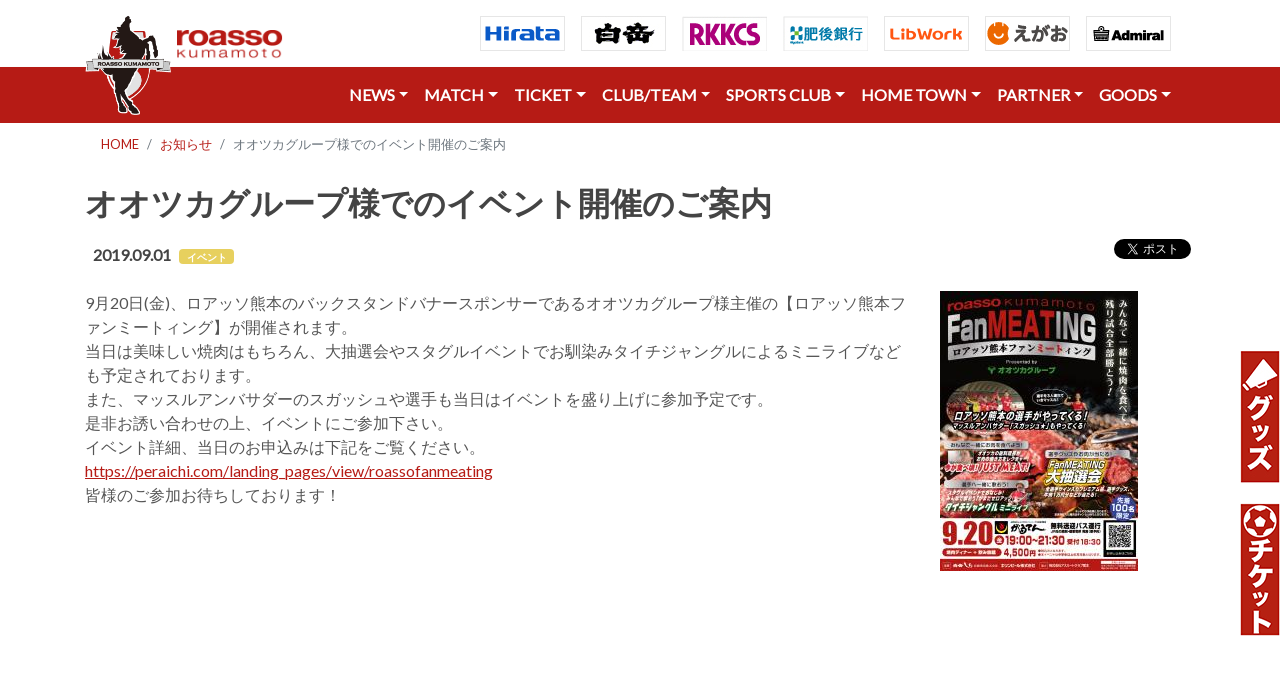

--- FILE ---
content_type: text/html; charset=UTF-8
request_url: https://roasso-k.com/news/836
body_size: 88275
content:
<!DOCTYPE html>
<html lang="ja">

<head>
    <meta charset="UTF-8">
    <meta name="viewport" content="width=device-width, height=device-height, initial-scale=1.0">

    <title>｜ロアッソ熊本 公式サイト｜ROASSO KUMAMOTO OFFICIAL WEBSITE</title>
    <meta name="keywords" content="ロアッソ熊本,ロアッソ,roasso,サッカー,Jリーグ,熊本,ロッソ,ロッソ熊本" />
    <meta name="description" content="ロアッソ熊本の公式サイトです。クラブ概要、選手紹介、試合日程および結果等オフィシャルな情報を配信。" />

    <!-- stylesheet -->
    <link rel="stylesheet" href="https://stackpath.bootstrapcdn.com/bootstrap/4.1.3/css/bootstrap.min.css"
        integrity="sha384-MCw98/SFnGE8fJT3GXwEOngsV7Zt27NXFoaoApmYm81iuXoPkFOJwJ8ERdknLPMO" crossorigin="anonymous">
    <link href="https://fonts.googleapis.com/css?family=Lato" rel="stylesheet">
    <link rel="stylesheet" href="https://use.fontawesome.com/releases/v5.3.1/css/all.css">
    <link type="text/css" rel="stylesheet" href="https://roasso-k.com/css/froala_blocks.css">
    <link href="https://roasso-k.com/js/colorbox/colorbox.css" rel="stylesheet" type="text/css" />

    <!-- script -->
    <script src="https://code.jquery.com/jquery-3.3.1.min.js">
    </script>
    <script src="https://cdnjs.cloudflare.com/ajax/libs/popper.js/1.14.7/umd/popper.min.js"
        integrity="sha384-UO2eT0CpHqdSJQ6hJty5KVphtPhzWj9WO1clHTMGa3JDZwrnQq4sF86dIHNDz0W1" crossorigin="anonymous">
    </script>
    <script src="https://stackpath.bootstrapcdn.com/bootstrap/4.3.1/js/bootstrap.min.js"
        integrity="sha384-JjSmVgyd0p3pXB1rRibZUAYoIIy6OrQ6VrjIEaFf/nJGzIxFDsf4x0xIM+B07jRM" crossorigin="anonymous">
    </script>
    
    <!-- ファビコン -->
    <link rel="icon" href="https://roasso-k.com/img/icons/favicon.ico">
    <!-- Web Clipアイコン -->
    <link rel="apple-touch-icon-precomposed" href="https://roasso-k.com/img/icons/apple-touch-icon-precomposed.png">
    
    <!-- 画像ギャラリー -->
    <link rel="stylesheet" type="text/css" href="https://roasso-k.com/js/lightcase/css/lightcase.css">
    
    <script type="text/javascript" src="https://roasso-k.com/js/lightcase/js/lightcase.js"></script>
    
    <!-- Global site tag (gtag.js) - Google Analytics -->
    <script async src="https://www.googletagmanager.com/gtag/js?id=G-3T2D6H6NXP"></script>
    <script>
      window.dataLayer = window.dataLayer || [];
      function gtag(){dataLayer.push(arguments);}
      gtag('js', new Date());

      gtag('config', 'G-3T2D6H6NXP');//GA4
      gtag('config', 'UA-1102225-10');
    </script>
</head>


<body>

    <!-- Headers -->
    <style>
        #navigator {
            position: -webkit-sticky;
            /* safari対応 */
            position: sticky;
            top: 0;
            z-index: 1000;
        }

        #absolute {
            position: absolute;
            top: 15px;
            left: 0px;
            z-index: 2001;
        }
    </style>






    <!-- パソコン用ヘッダー ///////////////////////////////////////////////////////////////////////////////////////////////////////////////////////////////-->


    <section id="" class="shadow-sm d-none d-md-block">
        <header>
            <div class="container">


                <nav class="navbar navbar-expand-md">

                    <p id="absolute"><img src="https://roasso-k.com/img/logo1.png" height="100"></p>

                    <button class="navbar-toggler" type="button" data-toggle="collapse" data-target="#navbarNav1"
                        aria-controls="navbarNav1" aria-expanded="false" aria-label="Toggle navigation">
                        <span class="navbar-toggler-icon"></span>
                    </button>

                    <div class="collapse navbar-collapse" id="navbarNav1">
                        <ul class="navbar-nav mr-auto">
                            <a href="https://roasso-k.com" class="" style="margin-top:20px;margin-left:75px;">
                                <img src="https://roasso-k.com/img/logo2.png" height="30" alt="image">
                            </a>
                        </ul>

                        <!--- タブレット以上表示 -->

                        <ul class="navbar-nav justify-content-end d-lg-flex ml-md-auto">
                            <li class="nav-item">
                                <a class="nav-link" href="https://www.hirata.co.jp/" target="_blank" rel="noopener"><img
                                        src="https://roasso-k.com/img/sponsor_inc/h_hirata.gif"></a>
                            </li>
                            <li class="nav-item">
                                <a class="nav-link" href="https://www.hakutake.co.jp/" target="_blank" rel="noopener"><img
                                        src="https://roasso-k.com/img/sponsor_inc/h_hakutake.jpg"></a>
                            </li>
                            <li class="nav-item">
                                <a class="nav-link" href="https://www.rkkcs.co.jp/" target="_blank" rel="noopener"><img
                                        src="https://roasso-k.com/img/sponsor_inc/h_rkkcs.jpg"></a>
                            </li>
                            <li class="nav-item">
                                <a class="nav-link" href="https://www.higobank.co.jp/" target="_blank" rel="noopener"><img
                                        src="https://roasso-k.com/img/sponsor_inc/h_higo.jpg"></a>
                            </li>
                            <li class="nav-item">
                                <a class="nav-link" href="https://www.libwork.co.jp/" target="_blank" rel="noopener"><img
                                        src="https://roasso-k.com/img/sponsor_inc/h_libwork.gif"></a>
                            </li>
                        </ul>

                        <!-- 画面大の場合のみ表示 -->
                        <ul class="navbar-nav justify-content-end d-xl-flex d-none navbar-white">
                            <li class="nav-item">
                                <a class="nav-link" href="https://www.241241.jp/" target="_blank" rel="noopener"><img
                                        src="https://roasso-k.com/img/sponsor_inc/h_egao.gif"></a>
                            </li>
                            <li class="nav-item">
                                <a class="nav-link" href="https://www.admiral-gb.com/" target="_blank" rel="noopener"><img
                                        src="https://roasso-k.com/img/sponsor_inc/h_admiral-gb.gif" alt="Admiral"></a>
                            </li>
                        </ul>
                    </div>
                </nav>

            </div>
        </header>
    </section>

    <!--  <section id="navigator" class="shadow-sm  bg-danger">　sticky 上部固定をするならこっち -->
    <section id="" class="shadow-sm d-none d-md-block">

        <header class="bg-roassored">
            <div class="container">
                <nav class="navbar navbar-expand-md">
                    <a class="navbar-brand" href="#">
                        <!-- <img src="http://pluspng.com/img-png/nvidia-png-nvidia-logo-png-2000.png" height="40" alt="image"> -->
                    </a>

                    <button class="navbar-toggler" type="button" data-toggle="collapse" data-target="#navbarNav1"
                        aria-controls="navbarNav1" aria-expanded="false" aria-label="Toggle navigation">
                        <span class="navbar-toggler-icon"></span>
                    </button>

                    <div class="collapse navbar-collapse" id="navbarNav1">
                        <ul class="navbar-nav mr-auto">
                            <!-- 空にしている -->
                        </ul>

                        <!-- タブレット以上表示 -->
                        <ul class="navbar-nav justify-content-end d-lg-flex ml-md-auto navbar-white">

                            <li class="nav-item dropdown">
                                <a class="nav-link dropdown-toggle" data-toggle="dropdown" href="#" role="button"
                                    aria-haspopup="true" aria-expanded="false">NEWS</a>
                                <div class="dropdown-menu">
                                    <a class="dropdown-item" href="https://roasso-k.com/news"><i class="fas fa-futbol"></i>
                                        全てのお知らせ</a>
                                    <div class="dropdown-divider"></div>
                                    <a class="dropdown-item" href="https://roasso-k.com/news?category_id=1"><i
                                            class="fas fa-angle-right"></i>
                                        試合情報</a>
                                    <a class="dropdown-item" href="https://roasso-k.com/news?category_id=2"><i
                                            class="fas fa-angle-right"></i>
                                        チーム</a>
                                    <a class="dropdown-item" href="https://roasso-k.com/news?category_id=3"><i
                                            class="fas fa-angle-right"></i>
                                        イベント</a>
                                    <a class="dropdown-item" href="https://roasso-k.com/news?category_id=4"><i
                                            class="fas fa-angle-right"></i>
                                        募集</a>
                                    <a class="dropdown-item" href="https://roasso-k.com/news?category_id=5"><i
                                            class="fas fa-angle-right"></i>
                                        メディア</a>
                                    <a class="dropdown-item" href="https://roasso-k.com/news?category_id=6"><i
                                            class="fas fa-angle-right"></i>
                                        アカデミー</a>
                                    <a class="dropdown-item" href="https://roasso-k.com/news?category_id=10"><i
                                            class="fas fa-angle-right"></i>
                                        スポーツクラブ</a>
                                    <a class="dropdown-item" href="https://roasso-k.com/news?category_id=8"><i
                                            class="fas fa-angle-right"></i>
                                        グッズ</a>
                                    <a class="dropdown-item" href="https://roasso-k.com/news?category_id=7"><i
                                            class="fas fa-angle-right"></i>
                                        その他</a>
                                </div>
                            </li>

                            <li class="nav-item dropdown">
                                <a class="nav-link dropdown-toggle" data-toggle="dropdown" href="" role="button"
                                    aria-haspopup="true" aria-expanded="false">MATCH</a>
                                <div class="dropdown-menu">
                                    <a class="dropdown-item" href="https://roasso-k.com/game_tickets"><i
                                            class="fas fa-futbol"></i>
                                        試合日程・結果・観戦</a>
                                    <div class="dropdown-divider"></div>
                                    <a class="dropdown-item" href="https://roasso-k.com/games"><i
                                            class="fas fa-angle-right"></i>
                                        試合日程・結果</a>
                                    <div class="dropdown-divider"></div>
                                    <a class="dropdown-item" href="https://roasso-k.com/game_tickets/matchday"><i
                                            class="fas fa-angle-right"></i> マッチデイプログラム</a>
                                    <!--<a class="dropdown-item" href="https://roasso-k.com/game_tickets/stadium-view"><i
                                            class="fas fa-angle-right"></i> 座席ビュー</a>-->
                                    <a class="dropdown-item" href="https://roasso-k.com/game_tickets/stadium_1"><i
                                            class="fas fa-angle-right"></i> えがお健康スタジアム</a>
                                    <a class="dropdown-item" href="https://roasso-k.com/game_tickets/rule"><i class="fas fa-angle-right"></i>
                                        観戦マナー（えがおスタ）</a>
                                    <!--<a class="dropdown-item" href="https://roasso-k.com/game_tickets/stadium_2"><i
                                            class="fas fa-angle-right"></i> 水前寺競技場</a>
                                    <a class="dropdown-item" href="https://roasso-k.com/game_tickets/rule2"><i
                                            class="fas fa-angle-right"></i> 観戦マナー（水前寺競技場）</a>-->
                                    <a class="dropdown-item" href="https://roasso-k.com/game_tickets/matchrule"><i class="fas fa-angle-right"></i>
                                        ロアッソ熊本公式試合運営管理規程</a>
                                    <a class="dropdown-item" href="https://aboutj.jleague.jp/corporate/activities/management/#c_4"
                                        target="_blank"><i class="fas fa-angle-right"></i> Jリーグ試合運営管理規定</a>
                                </div>
                            </li>

                            <li class="nav-item dropdown">
                                <a class="nav-link dropdown-toggle" data-toggle="dropdown" href="" role="button"
                                    aria-haspopup="true" aria-expanded="false">TICKET</a>
                                <div class="dropdown-menu">
                                    <a class="dropdown-item" href="https://roasso-k.com/ticket_info"><i
                                            class="fas fa-futbol"></i> チケット</a>
                                    <div class="dropdown-divider"></div>
                                    <a class="dropdown-item" href="https://roasso-k.com/ticket"> <i
                                            class="fas fa-angle-right"></i> 一般チケット</a>
                                    <!--<a class="dropdown-item" href="https://roasso-k.com/season"> <i
                                            class="fas fa-angle-right"></i> 2025シーズンシート</a>-->
                                    <a class="dropdown-item" href="https://roasso-k.com/fan_club"> <i
                                            class="fas fa-angle-right"></i> ファンクラブ</a>
                                </div>
                            </li>

                            <li class="nav-item dropdown">
                                <a class="nav-link dropdown-toggle" data-toggle="dropdown" href="" role="button"
                                    aria-haspopup="true" aria-expanded="false">CLUB/TEAM</a>
                                <div class="dropdown-menu">
                                    <a class="dropdown-item" href="https://roasso-k.com/top_team"><i class="fas fa-futbol"></i>
                                        クラブ</a>
                                    <div class="dropdown-divider"></div>
                                    <a class="dropdown-item" href="https://roasso-k.com/top_team/club_outline"><i
                                            class="fas fa-angle-right"></i> クラブ概要</a>
                                    <a class="dropdown-item" href="https://roasso-k.com/top_team/club_report"><i
                                            class="fas fa-angle-right"></i> 活動報告書</a>
                                    <a class="dropdown-item" href="https://roasso-k.com/top_team/schedule"><i
                                            class="fas fa-angle-right"></i> トップチームスケジュール</a>
                                    <a class="dropdown-item" href="https://roasso-k.com/media/schedule"><i
                                            class="fas fa-angle-right"></i> メディアスケジュール</a>
                                    <a class="dropdown-item" href="https://roasso-k.com/clubteam/players"><i
                                            class="fas fa-angle-right"></i> 選手・スタッフ</a>
                                    <div class="dropdown-divider"></div>
                                    <a class="dropdown-item" href="https://roasso-k.com/top_team/practice_ground"><i
                                            class="fas fa-angle-right"></i> 練習場</a>
                                    <a class="dropdown-item" href="https://roasso-k.com/top_team/practice_rule"><i
                                            class="fas fa-angle-right"></i> 練習場のマナーとルール</a>
                                    <a class="dropdown-item" href="https://roasso-k.com/top_team/roasso_song"><i
                                            class="fas fa-angle-right"></i> 公式応援ソング</a>
                                </div>
                            </li>

                            <li class="nav-item dropdown">
                                <a class="nav-link dropdown-toggle" data-toggle="dropdown" href="" role="button"
                                    aria-haspopup="true" aria-expanded="false">SPORTS CLUB</a>
                                <div class="dropdown-menu">
                                    <a class="dropdown-item" href="https://roasso-k.com/academy"><i class="fas fa-futbol"></i>
                                        ロアッソ熊本スポーツクラブ</a>
                                    <div class="dropdown-divider"></div>
                                    <a class="dropdown-item" href="https://roasso-k.com/academy/staff"><i
                                            class="fas fa-angle-right"></i>
                                        アカデミー</a>
                                    <div class="dropdown-divider"></div>
                                    <a class="dropdown-item" href="https://roasso-k.com/academy/u18_players"><i
                                            class="fas fa-angle-right"></i> ユース</a>
                                    <a class="dropdown-item" href="https://roasso-k.com/academy/u15_players"><i
                                            class="fas fa-angle-right"></i> ジュニアユース</a>
                                    <a class="dropdown-item" href="https://roasso-k.com/academy/aso_players"><i
                                            class="fas fa-angle-right"></i> ジュニアユース阿蘇</a>
                                    <a class="dropdown-item" href="https://roasso-k.com/academy/hitoyoshi_players"><i class="fas fa-angle-right"></i> ジュニアユース人吉</a>
                                    <a class="dropdown-item" href="https://roasso-k.com/academy/u12_players"><i
                                            class="fas fa-angle-right"></i> ジュニア</a>
                                    <div class="dropdown-divider"></div>
                                    <a class="dropdown-item" href="https://roasso-k.com/home_town/o18_school"><i
                                            class="fas fa-angle-right"></i> おとなのサッカー教室</a>
                                    <a class="dropdown-item" href="https://roasso-k.com/home_town/youth_school"><i
                                            class="fas fa-angle-right"></i> サッカースクール</a>
                                    <a class="dropdown-item" href="https://roasso-k.com/home_town/nadeshiko_school"><i
                                            class="fas fa-angle-right"></i> なでしこスクール</a>
                                    <a class="dropdown-item" href="https://roasso-k.com/sports_club/gk_school"><i
                                            class="fas fa-angle-right"></i> GKスクール</a>
                                    <a class="dropdown-item" href="https://roasso-k.com/sports_club/kids_caravan"><i
                                            class="fas fa-angle-right"></i> キッズキャラバン</a>
                                    <!--<a class="dropdown-item" href="#"><i class="fas fa-angle-right"></i> スポーツ普及事業</a>-->
                                </div>
                            </li>

                        </ul>


                        <!-- 画面大の場合のみ表示 -->
                        <ul class="navbar-nav justify-content-end d-lg-flex d-none navbar-white">
                            <li class="nav-item dropdown">
                                <a class="nav-link dropdown-toggle" data-toggle="dropdown" href="" role="button"
                                    aria-haspopup="true" aria-expanded="false">HOME TOWN</a>
                                <div class="dropdown-menu dropdown-menu-right">
                                    <a class="dropdown-item" href="https://roasso-k.com/home_town"><i class="fas fa-futbol"></i>
                                        ホームタウン</a>
                                    <div class="dropdown-divider"></div>
                                    <a class="dropdown-item" href="https://roasso-k.com/home_town/about"><i
                                            class="fas fa-angle-right"></i> ホームタウン活動概要</a>
                                    <a class="dropdown-item" href="https://roasso-k.com/home_town/list"><i
                                            class="fas fa-angle-right"></i> ホームタウン活動レポート</a>
                                    <a class="dropdown-item" href="https://roasso-k.com/home_town/moriage"><i
                                            class="fas fa-angle-right"></i> 火の国もりあげタイ！</a>
                                    <a class="dropdown-item" href="https://roasso-k.com/home_town/sdgs"><i
                                            class="fas fa-angle-right"></i> ロアッソ熊本SDGs</a>
                                </div>
                            </li>
                            <li class="nav-item dropdown">
                                <a class="nav-link dropdown-toggle" data-toggle="dropdown" href="" role="button"
                                    aria-haspopup="true" aria-expanded="false">PARTNER</a>
                                <div class="dropdown-menu dropdown-menu-right">
                                    <a class="dropdown-item" href="https://roasso-k.com/partner"><i class="fas fa-futbol"></i>
                                        パートナー</a>
                                    <div class="dropdown-divider"></div>
                                    <a class="dropdown-item" href="https://roasso-k.com/partner/sponsor"><i
                                            class="fas fa-angle-right"></i> パートナー</a>
                                    <a class="dropdown-item" href="https://roasso-k.com/partner/sponsor_recruiting"><i
                                            class="fas fa-angle-right"></i> パートナー企業募集</a>
                                    <a class="dropdown-item" href="https://roasso-k.com/partner/sponsor_support"><i
                                            class="fas fa-angle-right"></i> パートナー採用活動支援</a>
                                    <a class="dropdown-item" href="https://roasso-k.com/partner/support"><i
                                            class="fas fa-angle-right"></i> 様々な支援のかたち</a>
                                    <a class="dropdown-item" href="https://roasso-k.com/partner/awayviewing"><i
                                            class="fas fa-angle-right"></i> パプリックビューイング紹介</a>
                                    <a class="dropdown-item" href="https://roasso-k.com/partner/motikabukai"><i
                                            class="fas fa-angle-right"></i> 持株会</a>
                                    <a class="dropdown-item" href="https://roasso-k.com/partner/volunteer"><i
                                            class="fas fa-angle-right"></i> ボランティアスタッフ</a>
                                </div>
                            </li>
                            <li class="nav-item dropdown">
                                <a class="nav-link dropdown-toggle" data-toggle="dropdown" href="" role="button"
                                    aria-haspopup="true" aria-expanded="false">GOODS</a>
                                <div class="dropdown-menu dropdown-menu-right">
                                    <a class="dropdown-item" href="https://roasso-k.com/goods"><i class="fas fa-futbol"></i>
                                        グッズ</a>
                                    <div class="dropdown-divider"></div>
                                    <a class="dropdown-item" href="https://store.jleague.jp/club/kumamoto/"
                                        target="_blank"><i class="fas fa-angle-right"></i> Jリーグオンラインストア</a>
                                </div>
                            </li>
                        </ul>

                    </div>
                </nav>
            </div>
        </header>
    </section>
    <!-- スマホ用ヘッダー ///////////////////////////////////////////////////////////////////////////////////////////////////////////////////////////////-->


    <section id="" class="shadow-sm d-md-none">

        <header>
            <div class="container">
                <nav class="navbar navbar-expand-md">
                    <a class="navbar-brand" href="https://roasso-k.com">
                        <img src="https://roasso-k.com/img/logo2.png" height="30" alt="image">
                    </a>

                    <button class="navbar-toggler" type="button" data-toggle="collapse" data-target="#navbarNav1"
                        aria-controls="navbarNav1" aria-expanded="false" aria-label="Toggle navigation">
                        <span class="navbar-toggler-icon"></span>
                    </button>

                    <div class="collapse navbar-collapse" id="navbarNav1">
                        <ul class="navbar-nav mr-auto">
                            <li class="nav-item dropdown">
                                <a class="nav-link dropdown-toggle" data-toggle="dropdown" href="#" role="button"
                                    aria-haspopup="true" aria-expanded="false">NEWS</a>
                                <div class="dropdown-menu">
                                    <a class="dropdown-item" href="https://roasso-k.com/news"><i class="fas fa-futbol"></i>
                                        全てのお知らせ</a>
                                    <div class="dropdown-divider"></div>
                                    <a class="dropdown-item" href="https://roasso-k.com/news?category_id=1"><i
                                            class="fas fa-angle-right"></i>
                                        試合情報</a>
                                    <a class="dropdown-item" href="https://roasso-k.com/news?category_id=2"><i
                                            class="fas fa-angle-right"></i>
                                        チーム</a>
                                    <a class="dropdown-item" href="https://roasso-k.com/news?category_id=3"><i
                                            class="fas fa-angle-right"></i>
                                        イベント</a>
                                    <a class="dropdown-item" href="https://roasso-k.com/news?category_id=4"><i
                                            class="fas fa-angle-right"></i>
                                        募集</a>
                                    <a class="dropdown-item" href="https://roasso-k.com/news?category_id=5"><i
                                            class="fas fa-angle-right"></i>
                                        メディア</a>
                                    <a class="dropdown-item" href="https://roasso-k.com/news?category_id=6"><i
                                            class="fas fa-angle-right"></i>
                                        アカデミー</a>
                                    <a class="dropdown-item" href="https://roasso-k.com/news?category_id=10"><i
                                            class="fas fa-angle-right"></i>
                                        スポーツクラブ</a>
                                    <a class="dropdown-item" href="https://roasso-k.com/news?category_id=8"><i
                                            class="fas fa-angle-right"></i>
                                        グッズ</a>
                                    <a class="dropdown-item" href="https://roasso-k.com/news?category_id=7"><i
                                            class="fas fa-angle-right"></i>
                                        その他</a>
                                </div>
                            </li>

                            <li class="nav-item dropdown">
                                <a class="nav-link dropdown-toggle" data-toggle="dropdown" href="" role="button"
                                    aria-haspopup="true" aria-expanded="false">MATCH</a>
                                <div class="dropdown-menu">
                                    <a class="dropdown-item" href="https://roasso-k.com/game_tickets"><i
                                            class="fas fa-futbol"></i>
                                        試合日程・結果・観戦</a>
                                    <div class="dropdown-divider"></div>
                                    <a class="dropdown-item" href="https://roasso-k.com/games"><i
                                            class="fas fa-angle-right"></i>
                                        試合日程・結果</a>
                                    <div class="dropdown-divider"></div>
                                    <a class="dropdown-item" href="https://roasso-k.com/game_tickets/matchday"><i
                                            class="fas fa-angle-right"></i> マッチデイプログラム</a>
                                    <!--<a class="dropdown-item" href="https://roasso-k.com/game_tickets/stadium-view"><i
                                            class="fas fa-angle-right"></i> 座席ビュー</a>-->
                                    <a class="dropdown-item" href="https://roasso-k.com/game_tickets/stadium_1"><i
                                            class="fas fa-angle-right"></i> えがお健康スタジアム</a>
                                    <a class="dropdown-item" href="https://roasso-k.com/game_tickets/rule"><i class="fas fa-angle-right"></i>
                                        観戦マナー（えがおスタ）</a>
                                    <!--<a class="dropdown-item" href="https://roasso-k.com/game_tickets/stadium_2"><i
                                            class="fas fa-angle-right"></i> 水前寺競技場</a>
                                    <a class="dropdown-item" href="https://roasso-k.com/game_tickets/rule2"><i
                                            class="fas fa-angle-right"></i> 観戦マナー（水前寺競技場）</a>-->
                                    <a class="dropdown-item" href="https://roasso-k.com/game_tickets/matchrule"><i class="fas fa-angle-right"></i>
                                        ロアッソ熊本公式試合運営管理規程</a>
                                    <a class="dropdown-item" href="https://aboutj.jleague.jp/corporate/activities/management/#c_4"
                                        target="_blank"><i class="fas fa-angle-right"></i> Jリーグ試合運営管理規定</a>
                                </div>
                            </li>

                            <li class="nav-item dropdown">
                                <a class="nav-link dropdown-toggle" data-toggle="dropdown" href="" role="button"
                                    aria-haspopup="true" aria-expanded="false">TICKET</a>
                                <div class="dropdown-menu">
                                    <a class="dropdown-item" href="https://roasso-k.com/ticket_info"><i
                                            class="fas fa-futbol"></i> チケット</a>
                                    <div class="dropdown-divider"></div>
                                    <a class="dropdown-item" href="https://roasso-k.com/ticket"> <i
                                            class="fas fa-angle-right"></i> 一般チケット</a>
                                    <!--<a class="dropdown-item" href="https://roasso-k.com/season"> <i
                                            class="fas fa-angle-right"></i> 2025シーズンシート</a>-->
                                    <a class="dropdown-item" href="https://roasso-k.com/fan_club"> <i
                                            class="fas fa-angle-right"></i> ファンクラブ</a>
                                </div>
                            </li>

                            <li class="nav-item dropdown">
                                <a class="nav-link dropdown-toggle" data-toggle="dropdown" href="" role="button"
                                    aria-haspopup="true" aria-expanded="false">CLUB/TEAM</a>
                                <div class="dropdown-menu">
                                    <a class="dropdown-item" href="https://roasso-k.com/top_team"><i class="fas fa-futbol"></i>
                                        クラブ</a>
                                    <div class="dropdown-divider"></div>
                                    <a class="dropdown-item" href="https://roasso-k.com/top_team/club_outline"><i
                                            class="fas fa-angle-right"></i> クラブ概要</a>
                                    <a class="dropdown-item" href="https://roasso-k.com/top_team/club_report"><i
                                            class="fas fa-angle-right"></i> 活動報告書</a>
                                    <a class="dropdown-item" href="https://roasso-k.com/top_team/schedule"><i
                                            class="fas fa-angle-right"></i> トップチームスケジュール</a>
                                    <a class="dropdown-item" href="https://roasso-k.com/media/schedule"><i
                                            class="fas fa-angle-right"></i> メディアスケジュール</a>
                                    <a class="dropdown-item" href="https://roasso-k.com/clubteam/players"><i
                                            class="fas fa-angle-right"></i> 選手・スタッフ</a>
                                    <div class="dropdown-divider"></div>
                                    <a class="dropdown-item" href="https://roasso-k.com/top_team/practice_ground"><i
                                            class="fas fa-angle-right"></i> 練習場</a>
                                    <a class="dropdown-item" href="https://roasso-k.com/top_team/practice_rule"><i
                                            class="fas fa-angle-right"></i> 練習場のマナーとルール</a>
                                    <a class="dropdown-item" href="https://roasso-k.com/top_team/roasso_song"><i
                                            class="fas fa-angle-right"></i> 公式応援ソング</a>
                                </div>
                            </li>

                            <li class="nav-item dropdown">
                                <a class="nav-link dropdown-toggle" data-toggle="dropdown" href="" role="button"
                                    aria-haspopup="true" aria-expanded="false">SPORTS CLUB</a>
                                <div class="dropdown-menu">
                                    <a class="dropdown-item" href="https://roasso-k.com/academy"><i class="fas fa-futbol"></i>
                                        ロアッソ熊本スポーツクラブ</a>
                                    <div class="dropdown-divider"></div>
                                    <a class="dropdown-item" href="https://roasso-k.com/academy/staff"><i
                                            class="fas fa-angle-right"></i>
                                        アカデミー</a>
                                    <div class="dropdown-divider"></div>
                                    <a class="dropdown-item" href="https://roasso-k.com/academy/u18_players"><i
                                            class="fas fa-angle-right"></i> ユース</a>
                                    <a class="dropdown-item" href="https://roasso-k.com/academy/u15_players"><i
                                            class="fas fa-angle-right"></i> ジュニアユース</a>
                                    <a class="dropdown-item" href="https://roasso-k.com/academy/aso_players"><i
                                            class="fas fa-angle-right"></i> ジュニアユース阿蘇</a>
                                    <a class="dropdown-item" href="https://roasso-k.com/academy/hitoyoshi_players"><i class="fas fa-angle-right"></i> ジュニアユース人吉</a>
                                    <a class="dropdown-item" href="https://roasso-k.com/academy/u12_players"><i
                                            class="fas fa-angle-right"></i> ジュニア</a>
                                    <div class="dropdown-divider"></div>
                                    <a class="dropdown-item" href="https://roasso-k.com/home_town/o18_school"><i
                                            class="fas fa-angle-right"></i> おとなのサッカー教室</a>
                                    <a class="dropdown-item" href="https://roasso-k.com/home_town/youth_school"><i
                                            class="fas fa-angle-right"></i> サッカースクール</a>
                                    <a class="dropdown-item" href="https://roasso-k.com/home_town/nadeshiko_school"><i
                                            class="fas fa-angle-right"></i> なでしこスクール</a>
                                    <a class="dropdown-item" href="https://roasso-k.com/sports_club/gk_school"><i
                                            class="fas fa-angle-right"></i> GKスクール</a>
                                    <a class="dropdown-item" href="https://roasso-k.com/sports_club/kids_caravan"><i
                                            class="fas fa-angle-right"></i> キッズキャラバン</a>
                                    <!--<a class="dropdown-item" href="#"><i class="fas fa-angle-right"></i> スポーツ普及事業</a>-->
                                </div>
                            </li>

                            <li class="nav-item dropdown">
                                <a class="nav-link dropdown-toggle" data-toggle="dropdown" href="" role="button"
                                    aria-haspopup="true" aria-expanded="false">HOME TOWN</a>
                                <div class="dropdown-menu dropdown-menu-right">
                                    <a class="dropdown-item" href="https://roasso-k.com/home_town"><i class="fas fa-futbol"></i>
                                        ホームタウン</a>
                                    <div class="dropdown-divider"></div>
                                    <a class="dropdown-item" href="https://roasso-k.com/home_town/about"><i
                                            class="fas fa-angle-right"></i> ホームタウン活動概要</a>
                                    <a class="dropdown-item" href="https://roasso-k.com/home_town/list"><i
                                            class="fas fa-angle-right"></i> ホームタウン活動レポート</a>
                                    <a class="dropdown-item" href="https://roasso-k.com/home_town/moriage"><i
                                            class="fas fa-angle-right"></i> 火の国もりあげタイ！</a>
                                    <a class="dropdown-item" href="https://roasso-k.com/home_town/sdgs"><i
                                            class="fas fa-angle-right"></i> ロアッソ熊本SDGs</a>
                                </div>
                            </li>

                            <li class="nav-item dropdown">
                                <a class="nav-link dropdown-toggle" data-toggle="dropdown" href="" role="button"
                                    aria-haspopup="true" aria-expanded="false">PARTNER</a>
                                <div class="dropdown-menu dropdown-menu-right">
                                    <a class="dropdown-item" href="https://roasso-k.com/partner"><i class="fas fa-futbol"></i>
                                        パートナー</a>
                                    <div class="dropdown-divider"></div>
                                    <a class="dropdown-item" href="https://roasso-k.com/partner/sponsor"><i
                                            class="fas fa-angle-right"></i> パートナー</a>
                                    <a class="dropdown-item" href="https://roasso-k.com/partner/sponsor_recruiting"><i
                                            class="fas fa-angle-right"></i> パートナー企業募集</a>
                                    <a class="dropdown-item" href="https://roasso-k.com/partner/sponsor_support"><i
                                            class="fas fa-angle-right"></i> パートナー採用活動支援</a>
                                    <a class="dropdown-item" href="https://roasso-k.com/partner/support"><i
                                            class="fas fa-angle-right"></i> 様々な支援のかたち</a>
                                    <a class="dropdown-item" href="https://roasso-k.com/partner/awayviewing"><i
                                            class="fas fa-angle-right"></i> パプリックビューイング紹介</a>
                                    <a class="dropdown-item" href="https://roasso-k.com/partner/motikabukai"><i
                                            class="fas fa-angle-right"></i> 持株会</a>
                                    <a class="dropdown-item" href="https://roasso-k.com/partner/volunteer"><i
                                            class="fas fa-angle-right"></i> ボランティアスタッフ</a>
                                </div>
                            </li>

                            <li class="nav-item dropdown">
                                <a class="nav-link dropdown-toggle" data-toggle="dropdown" href="" role="button"
                                    aria-haspopup="true" aria-expanded="false">GOODS</a>
                                <div class="dropdown-menu dropdown-menu-right">
                                    <a class="dropdown-item" href="https://roasso-k.com/goods"><i class="fas fa-futbol"></i>
                                        グッズ</a>
                                    <div class="dropdown-divider"></div>
                                    <a class="dropdown-item" href="https://store.jleague.jp/club/kumamoto/"
                                        target="_blank"><i class="fas fa-angle-right"></i> Jリーグオンラインストア</a>
                                </div>
                            </li>

                        </ul>

                        <ul class="navbar-nav justify-content-end d-none d-lg-flex ml-md-auto">

                            <li class="nav-item">
                                <a class="nav-link" href="#"><i class="fab fa-slack"></i></a>
                            </li>
                            <li class="nav-item">
                                <a class="nav-link" href="#"><i class="fab fa-twitter"></i></a>
                            </li>
                            <li class="nav-item">
                                <a class="nav-link" href="#"><i class="fab fa-github"></i></a>
                            </li>
                        </ul>

                        <!-- <a class="btn btn-outline-primary ml-md-3" href="#">Button</a> -->
                    </div>
                </nav>
            </div>
        </header>
    </section>

    <section class="fdb-block py-0">
    <div class="container">
        <nav aria-label="パンくずリスト">
            <ol class="breadcrumb">
                <li class="breadcrumb-item"><a href="https://roasso-k.com">HOME</a></li>
                <li class="breadcrumb-item"><a href="https://roasso-k.com/news">お知らせ</a></li>
                <li class="breadcrumb-item active" aria-current="page">オオツカグループ様でのイベント開催のご案内</li>
            </ol>
        </nav>
    </div>
</section>

<section class="fdb-block pt-0">
    <div class="container">
        <!-- containerに横幅の制御がある -->

        <div class="row justify-content-center mb-2">
            <div class="col col-md-12">
                <h1>オオツカグループ様でのイベント開催のご案内</h1>
            </div>
        </div>

        <div class="row text-left">
            <div class="col-12 my-0 py-0">
                <div class="d-inline p-2 float-left"><span
                        class="font-weight-bold">2019.09.01</span><span
                        class="badge badge-04 ml-2">イベント</span></div>

                <!-- SNS関連 -->
                <div class="d-inline pb-2 float-right align-top">
                    <script>
                        (function(d, s, id) {
                            var js, fjs = d.getElementsByTagName(s)[0];
                            if (d.getElementById(id)) return;
                            js = d.createElement(s);
                            js.id = id;
                            js.src = "//connect.facebook.net/ja_JP/sdk.js#xfbml=1&version=v2.0";
                            fjs.parentNode.insertBefore(js, fjs);
                        }(document, 'script', 'facebook-jssdk'));
                    </script>

                    <div class="fb-like" data-href="https://roasso-k.com/news/836" data-send="false"
                        data-layout="button_count" data-width="200" data-show-faces="true"></div>
                </div>

                <div class="d-inline py-1 px-1 float-right align-top">
                    <a href="https://twitter.com/share" class="twitter-share-button" data-lang="ja">ツイート</a>
                    <script>
                        ! function(d, s, id) {
                            var js, fjs = d.getElementsByTagName(s)[0];
                            if (!d.getElementById(id)) {
                                js = d.createElement(s);
                                js.id = id;
                                js.src = "//platform.twitter.com/widgets.js";
                                fjs.parentNode.insertBefore(js, fjs);
                            }
                        }(document, "script", "twitter-wjs");
                    </script>
                </div>
                <!-- SNS関連 -->

            </div>
        </div>

        <div class="row my-3 news-detail">
            <div class="col-12 col-md-9 text-left">
                <p>9月20日(金)、ロアッソ熊本のバックスタンドバナースポンサーであるオオツカグループ様主催の【ロアッソ熊本ファンミートィング】が開催されます。<br />
当日は美味しい焼肉はもちろん、大抽選会やスタグルイベントでお馴染みタイチジャングルによるミニライブなども予定されております。<br />
また、マッスルアンバサダーのスガッシュや選手も当日はイベントを盛り上げに参加予定です。<br />
是非お誘い合わせの上、イベントにご参加下さい。<br />
イベント詳細、当日のお申込みは下記をご覧ください。<br />
<a href="https://peraichi.com/landing_pages/view/roassofanmeating">https://peraichi.com/landing_pages/view/roassofanmeating</a><br />
皆様のご参加お待ちしております！</p>
                            </div>
            <div class="col-12 col-md-3 text-left">
                <a href="https://roasso-k.com/img/news/XZbnhiyXqpjPVMnc.jpg" class="zooming"><img src="https://roasso-k.com/img/news/XZbnhiyXqpjPVMnc.jpg" class="img-fluid"></a>
                                            </div>
        </div>
                                                <div class="row my-1 news-detail">
                                            </div>
                                                                                                                                                                                                                                                                                                                                                                                                                                                                                                                                                                                                                                                                            <div class="row my-1 news-detail">
                                            </div>
                                                                                                                                                                                                                                                                                                                                                                                                                                                                                                                                                                                                                                                                            <div class="row my-1 news-detail">
                                            </div>
                                                                                                                                                                                                                                                                                                                                                                                                                                                                                                                                                                                                                                                                            <div class="row my-1 news-detail">
                                            </div>
                                                                                                                                                                                                                                                                                                                                                                                                                                                                                                                                                                                                                                                                            <div class="row my-1 news-detail">
                                            </div>
                                                                                                                                                                                                                                                                                                                                                                                                                                                                                                                                                                                                                                                                            <div class="row my-1 news-detail">
                                            </div>
                                                                                                                                                                                                                                                                                                                                                                                                                                                                                                                                                                                                                                                                            <div class="row my-1 news-detail">
                                            </div>
                                                                                                                                                                                                                                                                                                                                                                                                                                                                                                                                                                                                                                                                            <div class="row my-1 news-detail">
                                            </div>
                                                                                                                                                                                                                                                                                                                                                                                                                                                                                                                                                                                                                                                                            <div class="row my-1 news-detail">
                                            </div>
                                                                                                                                                                                                                                                                                                                                                                                                                                                                                                                                                                                                                                                                            <div class="row my-1 news-detail">
                                            </div>
                                                                                                                                                                                                                                                                                                                                                                                                                                                                                                                                                                                                                                                                            <div class="row my-1 news-detail">
                                            </div>
                                                                                                                                                                                                                                                                                                                                                                                                                                                                                                                                                                                                                                                                            <div class="row my-1 news-detail">
                                            </div>
                                                                                                                                                                                                                                                                                                                                                                                                                                                                                                                                                                                                                                                                            <div class="row my-1 news-detail">
                                            </div>
                                                                                                                                                                                                                                                                                                                                                                                                                                                                                                                                                                                                                                                                            <div class="row my-1 news-detail">
                                            </div>
                                                                                                                                                                                                                                                                                                                                                                                                                                                                                                                                                                                                                                                                            <div class="row my-1 news-detail">
                                            </div>
                                                                                                                                                                                                                                                                                                                                                                                                                                                                                                                                                                                                                                                                            <div class="row my-1 news-detail">
                                            </div>
                                                                                                                                                                                                                                                                                                                                                                                                                                                                                                                                                                                                                                                                            <div class="row my-1 news-detail">
                                            </div>
                                                                                                                                                                                                                                                                                                                                                                                                                                                                                                                                                                                                                                                                            <div class="row my-1 news-detail">
                                            </div>
                                                                                                                                                                                                                                                                                                                                                                                                                                                                                                                                                                                                                                                                            <div class="row my-1 news-detail">
                                            </div>
                                                                                                                                                                                                                                                                                                                                                                                                                                                                                                                                                                                                                                                                            <div class="row my-1 news-detail">
                                            </div>
                                                                                                                                                                                                                                                                                                                                                                                                                                                                                                                                                                                                                                                                            <div class="row my-1 news-detail">
                                            </div>
                                                                                                                                                                                                                                                                                                                                                                                                                                                                                                                                                                                                                                                                            <div class="row my-1 news-detail">
                                            </div>
                                                                                                                                                                                                                                                                                                                                                                                                                                                                                                                                                                                                                                                                            <div class="row my-1 news-detail">
                                            </div>
                                                                                                                                                                                                                                                                                                                                                                                                                                                                                                                                                                                                                                                                            <div class="row my-1 news-detail">
                                            </div>
                                                                                                                                                                                                                                                                                                                                                                                                                                                                                                                                                                                                                                                                            <div class="row my-1 news-detail">
                                            </div>
                                                                                                                                                                                                                                                                                                                                                                                                                                                                                                                                                                                                                                                                            <div class="row my-1 news-detail">
                                            </div>
                                                                                                                                                                                                                                                                                                                                                                                                                                                                                                                                                                                                                                                                            <div class="row my-1 news-detail">
                                            </div>
                                                                                                                                                                                                                                                                                                                                                                                                                                                                                                                                                                                                                                                                            <div class="row my-1 news-detail">
                                            </div>
                                                                                                                                                                                                                                                                                                                                                                                                                                                                                                                                                                                                                                                                            <div class="row my-1 news-detail">
                                            </div>
                                                                                                                                                                                                                                                                                                                                                                                                                                                                                                                                                                                                                                                                            <div class="row my-1 news-detail">
                                            </div>
                <div class="row text-center">
        <a href="javascript:history.back()" class="btn btn-light">戻る</a>
    </div>
    </div>
</section>

<script src="https://roasso-k.com/js/colorbox/jquery.colorbox-min.js" type="text/javascript"></script>
<style type="text/css">
#cboxPrevious {position:absolute; top:50%; border:0; padding:0; margin:0; text-indent:-9999px; width:20px; height:20px; background:url(https://roasso-k.com/js/colorbox/images/controls_news.png) no-repeat 0 0; overflow:visible;}
#cboxPrevious:active{outline:0;}
#cboxPrevious{background-position:0px 0px;}
#cboxPrevious:hover{background-position:0px -25px;}

#cboxNext{position:absolute; top:50%; border:0; padding:0; margin:0; text-indent:-9999px; width:20px; height:20px; background:url(https://roasso-k.com/js/colorbox/images/controls_news.png) no-repeat 0 0; overflow:visible;}
#cboxNext:active {outline:0;}
#cboxNext{background-position:-25px 0px;}
#cboxNext:hover{background-position:-25px -25px;}
</style>
<script>
$(document).ready(function(){
	$('.zooming').colorbox({
		maxWidth: '95%',
		maxHeight: '95%',
		rel: 'zooming'
	});
});
</script>



    <section class="fdb-block  bg-roassored py-3">
        <div class="container">
            <div class="row text-left my-0">
                <div class="col-12 col-sm-12 col-md-12 col-lg-12 mb-2 text-center">
                    <img alt="image" class="img-fluid rounded" src="https://roasso-k.com/img/logo1.png" width="50px">
                </div>
            </div>
        </div>
    </section>


    <section class="fdb-block  bg-black py-5">
        <div class="container">
            <div class="row text-center my-2 col-12 mx-auto" style="justify-content: center;">
                <div class="col-6 col-sm-6 col-md-3 col-lg-3 mb-2">
                    <a href="http://www.hirata.co.jp/" target="_blank"><img
                            src="https://roasso-k.com/img/sponsor/top_hirata.gif" alt="平田機工" class="img-fluid" /></a>
                </div>
                <div class="col-6 col-sm-6 col-md-3 col-lg-3 mb-2">
                    <a href="http://www.hakutake.co.jp/" target="_blank"><img
                            src="https://roasso-k.com/img/sponsor/top_hakutake.gif" alt="高橋酒造株式会社"
                            class="img-fluid" /></a>
                </div>
                <div class="col-6 col-sm-6 col-md-3 col-lg-3 mb-2">
                    <a href="https://www.rkkcs.co.jp/" target="_blank"><img
                            src="https://roasso-k.com/img/sponsor/top_rkkcs.gif" alt="RKKCS"
                            class="img-fluid" /></a>
                </div>
                <div class="col-6 col-sm-6 col-md-3 col-lg-3 mb-2">
                    <a href="https://www.higobank.co.jp/" target="_blank"><img
                            src="https://roasso-k.com/img/sponsor/top_higobank.gif" alt="肥後銀行"
                            class="img-fluid" /></a>
                </div>
            </div>
            <div class="row text-center my-2 col-12 mx-auto" style="justify-content: center;">
                <div class="col-6 col-sm-6 col-md-3 col-lg-3 mb-2">
                    <a href="https://www.libwork.co.jp/" target="_blank"><img
                            src="https://roasso-k.com/img/sponsor/top_libwork.gif" alt="リブワーク"
                            class="img-fluid" /></a>
                </div>
                <div class="col-6 col-sm-6 col-md-3 col-lg-3 mb-2">
                    <a href="http://www.241241.jp/" target="_blank"><img
                            src="https://roasso-k.com/img/sponsor/top_egao.gif" alt="株式会社えがお" class="img-fluid" /></a>
                </div>
                <div class="col-6 col-sm-6 col-md-3 col-lg-3 mb-2">
                    <a href="https://www.admiral-gb.com/" target="_blank"><img
                            src="https://roasso-k.com/img/sponsor/top_admiral-gb.gif" alt="Admiral" class="img-fluid" /></a>
                </div>
            </div>

            <div class="row text-center my-0 col-12 mx-auto" style="justify-content:center;">
                <div class="col-6 col-sm-6 col-md-2 col-lg-2 mb-2">
                    <a href="http://www.kumanichi.com/" target="_blank"><img
                            src="https://roasso-k.com/img/sponsor/kumanichi.gif" alt="熊本日日新聞社" class="img-fluid" /></a>
                </div>
                <div class="col-6 col-sm-6 col-md-2 col-lg-2 mb-2">
                    <a href="http://www.kyushu-eneco.jp/" target="_blank"><img
                            src="https://roasso-k.com/img/sponsor/eneco.jpg" alt="九州エネコ" class="img-fluid" /></a>
                </div>
                <div class="col-6 col-sm-6 col-md-2 col-lg-2 mb-2">
                    <a href="https://www.yusen-logistics.com/jp_ja/" target="_blank"><img
                            src="https://roasso-k.com/img/sponsor/yusen-logistics.jpg" alt="郵船ロジスティクス"
                            class="img-fluid" /></a>
                </div>
                <div class="col-6 col-sm-6 col-md-2 col-lg-2 mb-2">
                    <a href="http://isozaki.cc/" target="_blank"><img
                            src="https://roasso-k.com/img/sponsor/isozaki.gif" alt="(株)磯崎工務店"
                            class="img-fluid" /></a>
                </div>
                <div class="col-6 col-sm-6 col-md-2 col-lg-2 mb-2">
                    <a href="http://www.answerplus.co.jp/" target="_blank"><img
                            src="https://roasso-k.com/img/sponsor/answer_international.gif" alt="株式会社アンサー・インターナショナル"
                            class="img-fluid" /></a>
                </div>
            </div>
        </div>
    </section>




    <!-- Footers 10 -->
    <footer class="fdb-block footer-large bg-dark">
        <div class="container">
            <div class="row align-items-top text-center text-md-left sitemap-txt">

                <div class="col-6 col-sm-4 col-md-2">
                    <a href="https://roasso-k.com">
                        <h3 class="sitemap-txt-h3"><strong>ホーム</strong></h3>
                    </a>
                    <br>
                    <a href="https://roasso-k.com/news">
                        <h3 class="sitemap-txt-h3"><strong>お知らせ</strong></h3>
                    </a>
                    <br>
                    <a href="https://roasso-k.com/game_tickets">
                        <h3 class="sitemap-txt-h3"><strong>試合日程・結果・観戦</strong></h3>
                    </a>
                    <p><a href="https://roasso-k.com/games" class="sitemap-txt">試合日程・結果</a></p>
                    <p><a href="https://roasso-k.com/game_tickets/matchday" class="sitemap-txt">マッチデイプログラム</a></p>
                    <!--<p><a href="https://roasso-k.com/game_tickets/stadium-view" class="sitemap-txt">座席ビュー</a></p>-->
                    <p><a href="https://roasso-k.com/game_tickets/stadium_1" class="sitemap-txt">えがおスタ</a></p>
                    <!--<p><a href="https://roasso-k.com/game_tickets/stadium_2" class="sitemap-txt">水前寺競技場</a></p>-->
                    <p><a href="https://roasso-k.com/game_tickets/rule" class="sitemap-txt">観戦マナー（えがおスタ）</a></p>
                    <!--<p><a href="https://roasso-k.com/game_tickets/rule2" class="sitemap-txt">観戦マナー（水前寺競技場）</a></p>-->
                    <p><a href="https://roasso-k.com/game_tickets/matchrule" class="sitemap-txt">ロアッソ熊本公式試合運営管理規程</a></p>
                    <p><a href="https://aboutj.jleague.jp/corporate/activities/management/#c_4" target="_blank"
                            class="sitemap-txt">Jリーグ試合運営管理規定</a></p>
                </div>

                <div class="col-6 col-sm-4 col-md-2">
                    <a href="https://roasso-k.com/ticket_info">
                        <h3 class="sitemap-txt-h3"><strong>観戦チケット</strong></h3>
                    </a>
                    <p><a href="https://roasso-k.com/ticket" class="sitemap-txt">一般チケット</a></p>
                    <!-- <p><a href="https://roasso-k.com/season" class="sitemap-txt">2025シーズンシート</a></p> -->
                    <p><a href="https://roasso-k.com/fan_club" class="sitemap-txt">ファンクラブ</a></p>
                    <br>
                    <a href="https://roasso-k.com/top_team">
                        <h3 class="sitemap-txt-h3"><strong>クラブ・チーム</strong></h3>
                    </a>
                    <p><a href="https://roasso-k.com/top_team/club_outline" class="sitemap-txt">クラブ概要</a></p>
                    <p><a href="https://roasso-k.com/top_team/club_report" class="sitemap-txt">活動報告書</a></p>
                    <p><a href="https://roasso-k.com/top_team/schedule" class="sitemap-txt">トップチームスケジュール</a></p>
                    <p><a href="https://roasso-k.com/media/schedule" class="sitemap-txt">メディアスケジュール</a></p>
                    <p><a href="https://roasso-k.com/clubteam/players" class="sitemap-txt">選手・スタッフ</a></p>
                    <p><a href="https://roasso-k.com/top_team/practice_ground" class="sitemap-txt">練習場</a></p>
                    <p><a href="https://roasso-k.com/top_team/practice_rule" class="sitemap-txt">練習場のルールとマナー</a></p>
                    <p><a href="https://roasso-k.com/top_team/roasso_song" class="sitemap-txt">ロアッソ熊本公式応援ソング</a></p>
                </div>

                <div class="col-6 col-sm-4 col-md-2">
                    <a href="https://roasso-k.com/academy">
                        <h3 class="sitemap-txt-h3"><strong>スポーツクラブ</strong></h3>
                    </a>
                    <p><a href="https://roasso-k.com/academy/staff" class="sitemap-txt">ロアッソ熊本アカデミー</a></p>
                    <p><a href="https://roasso-k.com/academy/u18_players" class="sitemap-txt">ユース</a></p>
                    <p><a href="https://roasso-k.com/academy/u15_players" class="sitemap-txt">ジュニアユース</a></p>
                    <p><a href="https://roasso-k.com/academy/aso_players" class="sitemap-txt">ジュニアユース阿蘇</a></p>
                    <p><a href="https://roasso-k.com/academy/hitoyoshi_players" class="sitemap-txt">ジュニアユース人吉</a></p>
                    <p><a href="https://roasso-k.com/academy/u12_players" class="sitemap-txt">ジュニア</a></p>
                    <br>
                    <p><a href="https://roasso-k.com/home_town/o18_school" class="sitemap-txt">おとなのサッカー教室 </a></p>
                    <p><a href="https://roasso-k.com/home_town/youth_school" class="sitemap-txt">サッカースクール </a></p>
                    <p><a href="https://roasso-k.com/home_town/nadeshiko_school" class="sitemap-txt">なでしこスクール </a></p>
                    <p><a href="https://roasso-k.com/sports_club/gk_school" class="sitemap-txt">GKスクール </a></p>
                    <p><a href="https://roasso-k.com/sports_club/kids_caravan" class="sitemap-txt">キッズキャラバン</a></p>
                    <!--<p><a href="#" class="sitemap-txt">スポーツ普及事業</a></p>-->
                </div>

                <div class="col-6 col-sm-4 col-md-2">
                    <a href="https://roasso-k.com/academy">
                        <h3 class="sitemap-txt-h3"><strong>スケジュール</strong></h3>
                    </a>
                    <p><a href="https://roasso-k.com/schedule/2" class="sitemap-txt">ユーススケジュール</a></p>
                    <p><a href="https://roasso-k.com/schedule/5" class="sitemap-txt">U-15 Aスケジュール</a></p>
                    <p><a href="https://roasso-k.com/schedule/6" class="sitemap-txt">U-15 Bスケジュール</a></p>
                    <p><a href="https://roasso-k.com/schedule/7" class="sitemap-txt">U-15 Cスケジュール</a></p>
                    <p><a href="https://roasso-k.com/schedule/10" class="sitemap-txt">U-15阿蘇スケジュール</a></p>
                    <!--
                    <p><a href="https://roasso-k.com/schedule/11" class="sitemap-txt">U-14阿蘇スケジュール</a></p>
                    <p><a href="https://roasso-k.com/schedule/12" class="sitemap-txt">U-13阿蘇スケジュール</a></p>
                    -->
                    <p><a href="https://roasso-k.com/schedule/13" class="sitemap-txt">U-15人吉スケジュール</a></p>
                    <p><a href="https://roasso-k.com/schedule/14" class="sitemap-txt">U-14人吉スケジュール</a></p>
                    <p><a href="https://roasso-k.com/schedule/15" class="sitemap-txt">U-13人吉スケジュール</a></p>
                    <p><a href="https://roasso-k.com/schedule/8" class="sitemap-txt">U-12スケジュール</a></p>
                    <!--
                    <p><a href="https://roasso-k.com/schedule/9" class="sitemap-txt">U-10スケジュール</a></p>
                    -->
                </div>

                <div class="col-6 col-sm-4 col-md-2">
                    <a href="https://roasso-k.com/partner">
                        <h3 class="sitemap-txt-h3"><strong>パートナー</strong></h3>
                    </a>
                    <p><a href="https://roasso-k.com/partner/sponsor" class="sitemap-txt">パートナー</a></p>
                    <p><a href="https://roasso-k.com/partner/sponsor_recruiting" class="sitemap-txt">パートナー企業募集</a></p>
                    <p><a href="https://roasso-k.com/partner/sponsor_support" class="sitemap-txt">パートナー採用活動支援</a></p>
                    <p><a href="https://roasso-k.com/partner/support" class="sitemap-txt">様々な支援のかたち</a></p>
                    <p><a href="https://roasso-k.com/partner/awayviewing" class="sitemap-txt">パプリックビューイング紹介</a></p>
                    <p><a href="https://roasso-k.com/partner/motikabukai" class="sitemap-txt">ロアッソ熊本持株会</a></p>
                    <p><a href="https://roasso-k.com/partner/volunteer" class="sitemap-txt">ボランティアスタッフ</a></p>
                    <br>
                    <a href="https://roasso-k.com/home_town">
                        <h3 class="sitemap-txt-h3"><strong>ホームタウン</strong></h3>
                    </a>
                    <p><a href="https://roasso-k.com/home_town/about" class="sitemap-txt">ホームタウン活動概要</a></p>
                    <p><a href="https://roasso-k.com/home_town/list" class="sitemap-txt">ホームタウン活動レポート</a></p>
                    <p><a href="https://roasso-k.com/home_town/moriage" class="sitemap-txt">火の国もりあげタイ! </a></p>
                    <p><a href="https://roasso-k.com/home_town/sdgs" class="sitemap-txt">ロアッソ熊本SDGs</a></p>
                </div>


                <div class="col-6 col-sm-4 col-md-2">
                    <a href="https://roasso-k.com/goods">
                        <h3 class="sitemap-txt-h3"><strong>グッズ</strong></h3>
                    </a>
                    <p><a href="https://store.jleague.jp/club/kumamoto/" target="_blank"
                            class="sitemap-txt">Jリーグオンラインストア</a></p>
                    <br>
                    <p><a href="https://roasso-k.com/photos" class="sitemap-txt">PHOTO REPORT</a></p>
                    <p><a href="https://roasso-k.com/go_stadium" class="sitemap-txt">スタジアムへ行こう</a></p>
                    <br>
                    <p><a href="https://roasso-k.com/copyright" class="sitemap-txt">肖像権・ロゴ等の使用ルール</a></p>
                    <p><a href="https://roasso-k.com/privacy" class="sitemap-txt">プライバシーポリシー</a></p>
                    <p><a href="https://roasso-k.com/link" class="sitemap-txt">リンク</a></p>
                </div>


            </div>
        </div>
    </footer>

    <footer class="fdb-block footer-large bg-black p-0">
        <div class="container">

            <div class="row">
                <div class="col text-center">
                    <small>Copyright © <br class="d-lg-none">ATHLETE CLUB KUMAMOTO CO.,LTD. <br class="d-lg-none">All
                        Rights Reserved.</small>
                </div>
            </div>
        </div>
    </footer>


    <div id="fixed_right_banner">
        <a href="https://store.jleague.jp/club/kumamoto/" target="_blank"><img
                src="https://roasso-k.com/img/banner/floating_banner04.jpg" width="40px"></a>
        <a href="https://www.jleague-ticket.jp/club/rk/" target="_blank"><img
                src="https://roasso-k.com/img/banner/floating_banner05.jpg" width="40px"></a>
    </div>



</body>

</html>
<!-- J. LEAGUE.JP Header -->
<script type="text/javascript">
    var jparts = 'kumamoto';
    (function(i, s, o, g, r) {
        var a = s.createElement(o),
            m = document.getElementsByTagName(o)[0];
        a.async = 1;
        a.src = g;
        m.parentNode.insertBefore(a, m);
    })(window, document, 'script', '//www.jleague.jp/jheader/header.js');
</script>
<!-- /J. LEAGUE.JP Header -->

--- FILE ---
content_type: text/css
request_url: https://roasso-k.com/css/froala_blocks.css
body_size: 68931
content:
 *,
*::before,
*::after {
  box-sizing: border-box; }

html {
  font-family: sans-serif;
  line-height: 1.15;
  -webkit-text-size-adjust: 100%;
  -ms-text-size-adjust: 100%;
  -ms-overflow-style: scrollbar;
  -webkit-tap-highlight-color: rgba(0, 0, 0, 0); }

@-ms-viewport {
  width: device-width; }

article, aside, figcaption, figure, footer, header, hgroup, main, nav, section {
  display: block; }

body {
  margin: 0;
  font-family: Roboto, Lato, Helvetica, Arial;
  font-size: 1em;
  font-weight: 400;
  line-height: 1.5;
  color: #444444;
  text-align: left;
  background-color: #fff; }

[tabindex="-1"]:focus {
  outline: 0 !important; }

hr {
  box-sizing: content-box;
  height: 0;
  overflow: visible; }

h1, h2, h3, h4, h5, h6 {
  margin-top: 0;
  margin-bottom: 0.5rem; }

p {
  margin-top: 0;
  margin-bottom: 1rem; }

abbr[title],
abbr[data-original-title] {
  text-decoration: underline;
  text-decoration: underline dotted;
  cursor: help;
  border-bottom: 0; }

address {
  margin-bottom: 1rem;
  font-style: normal;
  line-height: inherit; }

ol,
ul,
dl {
  margin-top: 0;
  margin-bottom: 1rem; }

ol ol,
ul ul,
ol ul,
ul ol {
  margin-bottom: 0; }

dt {
  font-weight: 700; }

dd {
  margin-bottom: .5rem;
  margin-left: 0; }

blockquote {
  margin: 0 0 1rem; }

dfn {
  font-style: italic; }

b,
strong {
  font-weight: bolder; }

small {
  font-size: 80%; }

sub,
sup {
  position: relative;
  font-size: 75%;
  line-height: 0;
  vertical-align: baseline; }

sub {
  bottom: -.25em; }

sup {
  top: -.5em; }

a {
  color: #B61B15;
  text-decoration: none;
  background-color: transparent;
  -webkit-text-decoration-skip: objects; }
  a:hover {
    color: #B61B15;
    text-decoration: none; }

a:not([href]):not([tabindex]) {
  color: inherit;
  text-decoration: none; }
  a:not([href]):not([tabindex]):hover, a:not([href]):not([tabindex]):focus {
    color: inherit;
    text-decoration: none; }
  a:not([href]):not([tabindex]):focus {
    outline: 0; }

a[href$=".pdf"] {
  display: inline-block;
  padding-right: 20px;
  background: url(../img/icons/icon_pdf.gif) no-repeat right center;
}

pre,
code,
kbd,
samp {
  font-family: SFMono-Regular, Menlo, Monaco, Consolas, "Liberation Mono", "Courier New", monospace;
  font-size: 1em; }

pre {
  margin-top: 0;
  margin-bottom: 1rem;
  overflow: auto;
  -ms-overflow-style: scrollbar; }

figure {
  margin: 0 0 1rem; }

img {
  vertical-align: middle;
  border-style: none; }

svg {
  overflow: hidden;
  vertical-align: middle; }

table {
  border-collapse: collapse; }

caption {
  padding-top: 0.75rem;
  padding-bottom: 0.75rem;
  color: #6c757d;
  text-align: left;
  caption-side: bottom; }

th {
  text-align: inherit; }

label {
  display: inline-block;
  margin-bottom: 0.5rem; }

button {
  border-radius: 0; }

button:focus {
  outline: 1px dotted;
  outline: 5px auto -webkit-focus-ring-color; }

input,
button,
select,
optgroup,
textarea {
  margin: 0;
  font-family: inherit;
  font-size: inherit;
  line-height: inherit; }

button,
input {
  overflow: visible; }

button,
select {
  text-transform: none; }

button,
html [type="button"],
[type="reset"],
[type="submit"] {
  -webkit-appearance: button; }

button::-moz-focus-inner,
[type="button"]::-moz-focus-inner,
[type="reset"]::-moz-focus-inner,
[type="submit"]::-moz-focus-inner {
  padding: 0;
  border-style: none; }

input[type="radio"],
input[type="checkbox"] {
  box-sizing: border-box;
  padding: 0; }

input[type="date"],
input[type="time"],
input[type="datetime-local"],
input[type="month"] {
  -webkit-appearance: listbox; }

textarea {
  overflow: auto;
  resize: vertical; }

fieldset {
  min-width: 0;
  padding: 0;
  margin: 0;
  border: 0; }

legend {
  display: block;
  width: 100%;
  max-width: 100%;
  padding: 0;
  margin-bottom: .5rem;
  font-size: 1.5rem;
  line-height: inherit;
  color: inherit;
  white-space: normal; }

progress {
  vertical-align: baseline; }

[type="number"]::-webkit-inner-spin-button,
[type="number"]::-webkit-outer-spin-button {
  height: auto; }

[type="search"] {
  outline-offset: -2px;
  -webkit-appearance: none; }

[type="search"]::-webkit-search-cancel-button,
[type="search"]::-webkit-search-decoration {
  -webkit-appearance: none; }

::-webkit-file-upload-button {
  font: inherit;
  -webkit-appearance: button; }

output {
  display: inline-block; }

summary {
  display: list-item;
  cursor: pointer; }

template {
  display: none; }

[hidden] {
  display: none !important; }

h1, h2, h3, h4, h5, h6,
.h1, .h2, .h3, .h4, .h5, .h6 {
  margin-bottom: 0.5rem;
  font-family: inherit;
  font-weight: 600;
  line-height: 1.5;
  color: inherit; }

h1, .h1 {
  font-size: 2.75rem; }

h2, .h2 {
  font-size: 2rem; }

h3, .h3 {
  font-size: 1.125rem; }

h4, .h4 {
  font-size: 1rem; }

h5, .h5 {
  font-size: 0.875rem; }

h6, .h6 {
  font-size: 0.813rem; }

.lead {
  font-size: 1.4rem;
  font-weight: 400; }

.display-1 {
  font-size: 6rem;
  font-weight: 300;
  line-height: 1.2; }

.display-2 {
  font-size: 5.5rem;
  font-weight: 300;
  line-height: 1.2; }

.display-3 {
  font-size: 4.5rem;
  font-weight: 300;
  line-height: 1.2; }

.display-4 {
  font-size: 3.5rem;
  font-weight: 300;
  line-height: 1.2; }

hr {
  margin-top: 1rem;
  margin-bottom: 1rem;
  border: 0;
  border-top: 1px solid rgba(0, 0, 0, 0.1); }

small,
.small {
  font-size: 80%;
  font-weight: 400; }

mark,
.mark {
  padding: 0.2em;
  background-color: #fcf8e3; }

.list-unstyled {
  padding-left: 0;
  list-style: none; }

.list-inline {
  padding-left: 0;
  list-style: none; }

.list-inline-item {
  display: inline-block; }
  .list-inline-item:not(:last-child) {
    margin-right: 0.5rem; }

.initialism {
  font-size: 90%;
  text-transform: uppercase; }

.blockquote {
  margin-bottom: 1rem;
  font-size: 1.25rem; }

.blockquote-footer {
  display: block;
  font-size: 80%;
  color: #6c757d; }
  .blockquote-footer::before {
    content: "\2014 \00A0"; }

.form-control {
  display: block;
  width: 100%;
  height: calc(2.25rem + 0.25rem);
  padding: 0.375rem 0.75rem;
  font-size: 1em;
  line-height: 1.5;
  color: #495057;
  background-color: #fff;
  background-clip: padding-box;
  border: 1px solid #ced4da;
  border-radius: 0.25rem;
  transition: border-color 0.15s ease-in-out, box-shadow 0.15s ease-in-out; }
  @media screen and (prefers-reduced-motion: reduce) {
    .form-control {
      transition: none; } }
  .form-control::-ms-expand {
    background-color: transparent;
    border: 0; }
  .form-control:focus {
    color: #495057;
    background-color: #fff;
    border-color: #80bdff;
    outline: 0;
    box-shadow: 0 0 0 0.2rem rgba(0, 123, 255, 0.25); }
  .form-control::placeholder {
    color: #6c757d;
    opacity: 1; }
  .form-control:disabled, .form-control[readonly] {
    background-color: #e9ecef;
    opacity: 1; }

select.form-control:focus::-ms-value {
  color: #495057;
  background-color: #fff; }

.form-control-file,
.form-control-range {
  display: block;
  width: 100%; }

.col-form-label {
  padding-top: calc(0.375rem + 1px);
  padding-bottom: calc(0.375rem + 1px);
  margin-bottom: 0;
  font-size: inherit;
  line-height: 1.5; }

.col-form-label-lg {
  padding-top: calc(0.5rem + 1px);
  padding-bottom: calc(0.5rem + 1px);
  font-size: 1.25rem;
  line-height: 1.5; }

.col-form-label-sm {
  padding-top: calc(0.25rem + 1px);
  padding-bottom: calc(0.25rem + 1px);
  font-size: 0.875rem;
  line-height: 1.5; }

.form-control-plaintext {
  display: block;
  width: 100%;
  padding-top: 0.375rem;
  padding-bottom: 0.375rem;
  margin-bottom: 0;
  line-height: 1.5;
  color: #212529;
  background-color: transparent;
  border: solid transparent;
  border-width: 1px 0; }
  .form-control-plaintext.form-control-sm, .form-control-plaintext.form-control-lg {
    padding-right: 0;
    padding-left: 0; }

.form-control-sm {
  height: calc(1.8125rem + 0.25rem);
  padding: 0.25rem 0.5rem;
  font-size: 0.875rem;
  line-height: 1.5;
  border-radius: 0.2rem; }

.form-control-lg {
  height: calc(2.875rem + 0.25rem);
  padding: 0.5rem 1rem;
  font-size: 1.25rem;
  line-height: 1.5;
  border-radius: 0.3rem; }

select.form-control[size], select.form-control[multiple] {
  height: auto; }

textarea.form-control {
  height: auto; }

.form-group {
  margin-bottom: 1rem; }

.form-text {
  display: block;
  margin-top: 0.25rem; }

.form-row {
  display: flex;
  flex-wrap: wrap;
  margin-right: -5px;
  margin-left: -5px; }
  .form-row > .col,
  .form-row > [class*="col-"] {
    padding-right: 5px;
    padding-left: 5px; }

.form-check {
  position: relative;
  display: block;
  padding-left: 1.25rem; }

.form-check-input {
  position: absolute;
  margin-top: 0.3rem;
  margin-left: -1.25rem; }
  .form-check-input:disabled ~ .form-check-label {
    color: #6c757d; }

.form-check-label {
  margin-bottom: 0; }

.form-check-inline {
  display: inline-flex;
  align-items: center;
  padding-left: 0;
  margin-right: 0.75rem; }
  .form-check-inline .form-check-input {
    position: static;
    margin-top: 0;
    margin-right: 0.3125rem;
    margin-left: 0; }

.valid-feedback {
  display: none;
  width: 100%;
  margin-top: 0.25rem;
  font-size: 80%;
  color: #28a745; }

.valid-tooltip {
  position: absolute;
  top: 100%;
  z-index: 5;
  display: none;
  max-width: 100%;
  padding: 0.25rem 0.5rem;
  margin-top: .1rem;
  font-size: 0.875rem;
  line-height: 1.5;
  color: #fff;
  background-color: rgba(40, 167, 69, 0.9);
  border-radius: 0.25rem; }

.was-validated .form-control:valid, .form-control.is-valid, .was-validated
.custom-select:valid,
.custom-select.is-valid {
  border-color: #28a745; }
  .was-validated .form-control:valid:focus, .form-control.is-valid:focus, .was-validated
  .custom-select:valid:focus,
  .custom-select.is-valid:focus {
    border-color: #28a745;
    box-shadow: 0 0 0 0.2rem rgba(40, 167, 69, 0.25); }
  .was-validated .form-control:valid ~ .valid-feedback,
  .was-validated .form-control:valid ~ .valid-tooltip, .form-control.is-valid ~ .valid-feedback,
  .form-control.is-valid ~ .valid-tooltip, .was-validated
  .custom-select:valid ~ .valid-feedback,
  .was-validated
  .custom-select:valid ~ .valid-tooltip,
  .custom-select.is-valid ~ .valid-feedback,
  .custom-select.is-valid ~ .valid-tooltip {
    display: block; }

.was-validated .form-control-file:valid ~ .valid-feedback,
.was-validated .form-control-file:valid ~ .valid-tooltip, .form-control-file.is-valid ~ .valid-feedback,
.form-control-file.is-valid ~ .valid-tooltip {
  display: block; }

.was-validated .form-check-input:valid ~ .form-check-label, .form-check-input.is-valid ~ .form-check-label {
  color: #28a745; }

.was-validated .form-check-input:valid ~ .valid-feedback,
.was-validated .form-check-input:valid ~ .valid-tooltip, .form-check-input.is-valid ~ .valid-feedback,
.form-check-input.is-valid ~ .valid-tooltip {
  display: block; }

.was-validated .custom-control-input:valid ~ .custom-control-label, .custom-control-input.is-valid ~ .custom-control-label {
  color: #28a745; }
  .was-validated .custom-control-input:valid ~ .custom-control-label::before, .custom-control-input.is-valid ~ .custom-control-label::before {
    background-color: #71dd8a; }

.was-validated .custom-control-input:valid ~ .valid-feedback,
.was-validated .custom-control-input:valid ~ .valid-tooltip, .custom-control-input.is-valid ~ .valid-feedback,
.custom-control-input.is-valid ~ .valid-tooltip {
  display: block; }

.was-validated .custom-control-input:valid:checked ~ .custom-control-label::before, .custom-control-input.is-valid:checked ~ .custom-control-label::before {
  background-color: #34ce57; }

.was-validated .custom-control-input:valid:focus ~ .custom-control-label::before, .custom-control-input.is-valid:focus ~ .custom-control-label::before {
  box-shadow: 0 0 0 1px #fff, 0 0 0 0.2rem rgba(40, 167, 69, 0.25); }

.was-validated .custom-file-input:valid ~ .custom-file-label, .custom-file-input.is-valid ~ .custom-file-label {
  border-color: #28a745; }
  .was-validated .custom-file-input:valid ~ .custom-file-label::after, .custom-file-input.is-valid ~ .custom-file-label::after {
    border-color: inherit; }

.was-validated .custom-file-input:valid ~ .valid-feedback,
.was-validated .custom-file-input:valid ~ .valid-tooltip, .custom-file-input.is-valid ~ .valid-feedback,
.custom-file-input.is-valid ~ .valid-tooltip {
  display: block; }

.was-validated .custom-file-input:valid:focus ~ .custom-file-label, .custom-file-input.is-valid:focus ~ .custom-file-label {
  box-shadow: 0 0 0 0.2rem rgba(40, 167, 69, 0.25); }

.invalid-feedback {
  display: none;
  width: 100%;
  margin-top: 0.25rem;
  font-size: 80%;
  color: #dc3545; }

.invalid-tooltip {
  position: absolute;
  top: 100%;
  z-index: 5;
  display: none;
  max-width: 100%;
  padding: 0.25rem 0.5rem;
  margin-top: .1rem;
  font-size: 0.875rem;
  line-height: 1.5;
  color: #fff;
  background-color: rgba(220, 53, 69, 0.9);
  border-radius: 0.25rem; }

.was-validated .form-control:invalid, .form-control.is-invalid, .was-validated
.custom-select:invalid,
.custom-select.is-invalid {
  border-color: #dc3545; }
  .was-validated .form-control:invalid:focus, .form-control.is-invalid:focus, .was-validated
  .custom-select:invalid:focus,
  .custom-select.is-invalid:focus {
    border-color: #dc3545;
    box-shadow: 0 0 0 0.2rem rgba(220, 53, 69, 0.25); }
  .was-validated .form-control:invalid ~ .invalid-feedback,
  .was-validated .form-control:invalid ~ .invalid-tooltip, .form-control.is-invalid ~ .invalid-feedback,
  .form-control.is-invalid ~ .invalid-tooltip, .was-validated
  .custom-select:invalid ~ .invalid-feedback,
  .was-validated
  .custom-select:invalid ~ .invalid-tooltip,
  .custom-select.is-invalid ~ .invalid-feedback,
  .custom-select.is-invalid ~ .invalid-tooltip {
    display: block; }

.was-validated .form-control-file:invalid ~ .invalid-feedback,
.was-validated .form-control-file:invalid ~ .invalid-tooltip, .form-control-file.is-invalid ~ .invalid-feedback,
.form-control-file.is-invalid ~ .invalid-tooltip {
  display: block; }

.was-validated .form-check-input:invalid ~ .form-check-label, .form-check-input.is-invalid ~ .form-check-label {
  color: #dc3545; }

.was-validated .form-check-input:invalid ~ .invalid-feedback,
.was-validated .form-check-input:invalid ~ .invalid-tooltip, .form-check-input.is-invalid ~ .invalid-feedback,
.form-check-input.is-invalid ~ .invalid-tooltip {
  display: block; }

.was-validated .custom-control-input:invalid ~ .custom-control-label, .custom-control-input.is-invalid ~ .custom-control-label {
  color: #dc3545; }
  .was-validated .custom-control-input:invalid ~ .custom-control-label::before, .custom-control-input.is-invalid ~ .custom-control-label::before {
    background-color: #efa2a9; }

.was-validated .custom-control-input:invalid ~ .invalid-feedback,
.was-validated .custom-control-input:invalid ~ .invalid-tooltip, .custom-control-input.is-invalid ~ .invalid-feedback,
.custom-control-input.is-invalid ~ .invalid-tooltip {
  display: block; }

.was-validated .custom-control-input:invalid:checked ~ .custom-control-label::before, .custom-control-input.is-invalid:checked ~ .custom-control-label::before {
  background-color: #e4606d; }

.was-validated .custom-control-input:invalid:focus ~ .custom-control-label::before, .custom-control-input.is-invalid:focus ~ .custom-control-label::before {
  box-shadow: 0 0 0 1px #fff, 0 0 0 0.2rem rgba(220, 53, 69, 0.25); }

.was-validated .custom-file-input:invalid ~ .custom-file-label, .custom-file-input.is-invalid ~ .custom-file-label {
  border-color: #dc3545; }
  .was-validated .custom-file-input:invalid ~ .custom-file-label::after, .custom-file-input.is-invalid ~ .custom-file-label::after {
    border-color: inherit; }

.was-validated .custom-file-input:invalid ~ .invalid-feedback,
.was-validated .custom-file-input:invalid ~ .invalid-tooltip, .custom-file-input.is-invalid ~ .invalid-feedback,
.custom-file-input.is-invalid ~ .invalid-tooltip {
  display: block; }

.was-validated .custom-file-input:invalid:focus ~ .custom-file-label, .custom-file-input.is-invalid:focus ~ .custom-file-label {
  box-shadow: 0 0 0 0.2rem rgba(220, 53, 69, 0.25); }

.form-inline {
  display: flex;
  flex-flow: row wrap;
  align-items: center; }
  .form-inline .form-check {
    width: 100%; }
  @media (min-width: 576px) {
    .form-inline label {
      display: flex;
      align-items: center;
      justify-content: center;
      margin-bottom: 0; }
    .form-inline .form-group {
      display: flex;
      flex: 0 0 auto;
      flex-flow: row wrap;
      align-items: center;
      margin-bottom: 0; }
    .form-inline .form-control {
      display: inline-block;
      width: auto;
      vertical-align: middle; }
    .form-inline .form-control-plaintext {
      display: inline-block; }
    .form-inline .input-group,
    .form-inline .custom-select {
      width: auto; }
    .form-inline .form-check {
      display: flex;
      align-items: center;
      justify-content: center;
      width: auto;
      padding-left: 0; }
    .form-inline .form-check-input {
      position: relative;
      margin-top: 0;
      margin-right: 0.25rem;
      margin-left: 0; }
    .form-inline .custom-control {
      align-items: center;
      justify-content: center; }
    .form-inline .custom-control-label {
      margin-bottom: 0; } }

.btn {
  display: inline-block;
  font-weight: 400;
  text-align: center;
  white-space: nowrap;
  vertical-align: middle;
  user-select: none;
  border: 0.125rem solid transparent;
  padding: 0.375rem 1.625rem;
  font-size: 1em;
  line-height: 1.5;
  border-radius: 0.25rem;
  transition: color 0.15s ease-in-out, background-color 0.15s ease-in-out, border-color 0.15s ease-in-out, box-shadow 0.15s ease-in-out; }
  @media screen and (prefers-reduced-motion: reduce) {
    .btn {
      transition: none; } }
  .btn:hover, .btn:focus {
    text-decoration: none; }
  .btn:focus, .btn.focus {
    outline: 0;
    box-shadow: 0 0 0 0.2rem rgba(0, 123, 255, 0.25); }
  .btn.disabled, .btn:disabled {
    opacity: 0.65; }
  .btn:not(:disabled):not(.disabled) {
    cursor: pointer; }

a.btn.disabled,
fieldset:disabled a.btn {
  pointer-events: none; }

.btn-primary {
  color: #fff;
  background-color: #329ef7;
  border-color: #329ef7; }
  .btn-primary:hover {
    color: #fff;
    background-color: #0d8df6;
    border-color: #0986ed; }
  .btn-primary:focus, .btn-primary.focus {
    box-shadow: 0 0 0 0.2rem rgba(50, 158, 247, 0.5); }
  .btn-primary.disabled, .btn-primary:disabled {
    color: #fff;
    background-color: #329ef7;
    border-color: #329ef7; }
  .btn-primary:not(:disabled):not(.disabled):active, .btn-primary:not(:disabled):not(.disabled).active,
  .show > .btn-primary.dropdown-toggle {
    color: #fff;
    background-color: #0986ed;
    border-color: #097fe0; }
    .btn-primary:not(:disabled):not(.disabled):active:focus, .btn-primary:not(:disabled):not(.disabled).active:focus,
    .show > .btn-primary.dropdown-toggle:focus {
      box-shadow: 0 0 0 0.2rem rgba(50, 158, 247, 0.5); }

.btn-secondary {
  color: #fff;
  background-color: #fe6655;
  border-color: #fe6655; }
  .btn-secondary:hover {
    color: #fff;
    background-color: #fe442f;
    border-color: #fe3822; }
  .btn-secondary:focus, .btn-secondary.focus {
    box-shadow: 0 0 0 0.2rem rgba(254, 102, 85, 0.5); }
  .btn-secondary.disabled, .btn-secondary:disabled {
    color: #fff;
    background-color: #fe6655;
    border-color: #fe6655; }
  .btn-secondary:not(:disabled):not(.disabled):active, .btn-secondary:not(:disabled):not(.disabled).active,
  .show > .btn-secondary.dropdown-toggle {
    color: #fff;
    background-color: #fe3822;
    border-color: #fe2d16; }
    .btn-secondary:not(:disabled):not(.disabled):active:focus, .btn-secondary:not(:disabled):not(.disabled).active:focus,
    .show > .btn-secondary.dropdown-toggle:focus {
      box-shadow: 0 0 0 0.2rem rgba(254, 102, 85, 0.5); }

.btn-success {
  color: #fff;
  background-color: #28a745;
  border-color: #28a745; }
  .btn-success:hover {
    color: #fff;
    background-color: #218838;
    border-color: #1e7e34; }
  .btn-success:focus, .btn-success.focus {
    box-shadow: 0 0 0 0.2rem rgba(40, 167, 69, 0.5); }
  .btn-success.disabled, .btn-success:disabled {
    color: #fff;
    background-color: #28a745;
    border-color: #28a745; }
  .btn-success:not(:disabled):not(.disabled):active, .btn-success:not(:disabled):not(.disabled).active,
  .show > .btn-success.dropdown-toggle {
    color: #fff;
    background-color: #1e7e34;
    border-color: #1c7430; }
    .btn-success:not(:disabled):not(.disabled):active:focus, .btn-success:not(:disabled):not(.disabled).active:focus,
    .show > .btn-success.dropdown-toggle:focus {
      box-shadow: 0 0 0 0.2rem rgba(40, 167, 69, 0.5); }

.btn-info {
  color: #fff;
  background-color: #17a2b8;
  border-color: #17a2b8; }
  .btn-info:hover {
    color: #fff;
    background-color: #138496;
    border-color: #117a8b; }
  .btn-info:focus, .btn-info.focus {
    box-shadow: 0 0 0 0.2rem rgba(23, 162, 184, 0.5); }
  .btn-info.disabled, .btn-info:disabled {
    color: #fff;
    background-color: #17a2b8;
    border-color: #17a2b8; }
  .btn-info:not(:disabled):not(.disabled):active, .btn-info:not(:disabled):not(.disabled).active,
  .show > .btn-info.dropdown-toggle {
    color: #fff;
    background-color: #117a8b;
    border-color: #10707f; }
    .btn-info:not(:disabled):not(.disabled):active:focus, .btn-info:not(:disabled):not(.disabled).active:focus,
    .show > .btn-info.dropdown-toggle:focus {
      box-shadow: 0 0 0 0.2rem rgba(23, 162, 184, 0.5); }

.btn-warning {
  color: #212529;
  background-color: #ffc107;
  border-color: #ffc107; }
  .btn-warning:hover {
    color: #212529;
    background-color: #e0a800;
    border-color: #d39e00; }
  .btn-warning:focus, .btn-warning.focus {
    box-shadow: 0 0 0 0.2rem rgba(255, 193, 7, 0.5); }
  .btn-warning.disabled, .btn-warning:disabled {
    color: #212529;
    background-color: #ffc107;
    border-color: #ffc107; }
  .btn-warning:not(:disabled):not(.disabled):active, .btn-warning:not(:disabled):not(.disabled).active,
  .show > .btn-warning.dropdown-toggle {
    color: #212529;
    background-color: #d39e00;
    border-color: #c69500; }
    .btn-warning:not(:disabled):not(.disabled):active:focus, .btn-warning:not(:disabled):not(.disabled).active:focus,
    .show > .btn-warning.dropdown-toggle:focus {
      box-shadow: 0 0 0 0.2rem rgba(255, 193, 7, 0.5); }

.btn-danger {
  color: #fff;
  background-color: #dc3545;
  border-color: #dc3545; }
  .btn-danger:hover {
    color: #fff;
    background-color: #c82333;
    border-color: #bd2130; }
  .btn-danger:focus, .btn-danger.focus {
    box-shadow: 0 0 0 0.2rem rgba(220, 53, 69, 0.5); }
  .btn-danger.disabled, .btn-danger:disabled {
    color: #fff;
    background-color: #dc3545;
    border-color: #dc3545; }
  .btn-danger:not(:disabled):not(.disabled):active, .btn-danger:not(:disabled):not(.disabled).active,
  .show > .btn-danger.dropdown-toggle {
    color: #fff;
    background-color: #bd2130;
    border-color: #b21f2d; }
    .btn-danger:not(:disabled):not(.disabled):active:focus, .btn-danger:not(:disabled):not(.disabled).active:focus,
    .show > .btn-danger.dropdown-toggle:focus {
      box-shadow: 0 0 0 0.2rem rgba(220, 53, 69, 0.5); }

.btn-light {
  color: #212529;
  background-color: #f8f9fa;
  border-color: #f8f9fa; }
  .btn-light:hover {
    color: #212529;
    background-color: #e2e6ea;
    border-color: #dae0e5; }
  .btn-light:focus, .btn-light.focus {
    box-shadow: 0 0 0 0.2rem rgba(248, 249, 250, 0.5); }
  .btn-light.disabled, .btn-light:disabled {
    color: #212529;
    background-color: #f8f9fa;
    border-color: #f8f9fa; }
  .btn-light:not(:disabled):not(.disabled):active, .btn-light:not(:disabled):not(.disabled).active,
  .show > .btn-light.dropdown-toggle {
    color: #212529;
    background-color: #dae0e5;
    border-color: #d3d9df; }
    .btn-light:not(:disabled):not(.disabled):active:focus, .btn-light:not(:disabled):not(.disabled).active:focus,
    .show > .btn-light.dropdown-toggle:focus {
      box-shadow: 0 0 0 0.2rem rgba(248, 249, 250, 0.5); }

.btn-dark {
  color: #fff;
  background-color: #343a40;
  border-color: #343a40; }
  .btn-dark:hover {
    color: #fff;
    background-color: #23272b;
    border-color: #1d2124; }
  .btn-dark:focus, .btn-dark.focus {
    box-shadow: 0 0 0 0.2rem rgba(52, 58, 64, 0.5); }
  .btn-dark.disabled, .btn-dark:disabled {
    color: #fff;
    background-color: #343a40;
    border-color: #343a40; }
  .btn-dark:not(:disabled):not(.disabled):active, .btn-dark:not(:disabled):not(.disabled).active,
  .show > .btn-dark.dropdown-toggle {
    color: #fff;
    background-color: #1d2124;
    border-color: #171a1d; }
    .btn-dark:not(:disabled):not(.disabled):active:focus, .btn-dark:not(:disabled):not(.disabled).active:focus,
    .show > .btn-dark.dropdown-toggle:focus {
      box-shadow: 0 0 0 0.2rem rgba(52, 58, 64, 0.5); }

.btn-outline-primary {
  color: #329ef7;
  background-color: transparent;
  background-image: none;
  border-color: #329ef7; }
  .btn-outline-primary:hover {
    color: #fff;
    background-color: #329ef7;
    border-color: #329ef7; }
  .btn-outline-primary:focus, .btn-outline-primary.focus {
    box-shadow: 0 0 0 0.2rem rgba(50, 158, 247, 0.5); }
  .btn-outline-primary.disabled, .btn-outline-primary:disabled {
    color: #329ef7;
    background-color: transparent; }
  .btn-outline-primary:not(:disabled):not(.disabled):active, .btn-outline-primary:not(:disabled):not(.disabled).active,
  .show > .btn-outline-primary.dropdown-toggle {
    color: #fff;
    background-color: #329ef7;
    border-color: #329ef7; }
    .btn-outline-primary:not(:disabled):not(.disabled):active:focus, .btn-outline-primary:not(:disabled):not(.disabled).active:focus,
    .show > .btn-outline-primary.dropdown-toggle:focus {
      box-shadow: 0 0 0 0.2rem rgba(50, 158, 247, 0.5); }

.btn-outline-secondary {
  color: #fe6655;
  background-color: transparent;
  background-image: none;
  border-color: #fe6655; }
  .btn-outline-secondary:hover {
    color: #fff;
    background-color: #fe6655;
    border-color: #fe6655; }
  .btn-outline-secondary:focus, .btn-outline-secondary.focus {
    box-shadow: 0 0 0 0.2rem rgba(254, 102, 85, 0.5); }
  .btn-outline-secondary.disabled, .btn-outline-secondary:disabled {
    color: #fe6655;
    background-color: transparent; }
  .btn-outline-secondary:not(:disabled):not(.disabled):active, .btn-outline-secondary:not(:disabled):not(.disabled).active,
  .show > .btn-outline-secondary.dropdown-toggle {
    color: #fff;
    background-color: #fe6655;
    border-color: #fe6655; }
    .btn-outline-secondary:not(:disabled):not(.disabled):active:focus, .btn-outline-secondary:not(:disabled):not(.disabled).active:focus,
    .show > .btn-outline-secondary.dropdown-toggle:focus {
      box-shadow: 0 0 0 0.2rem rgba(254, 102, 85, 0.5); }

.btn-outline-success {
  color: #28a745;
  background-color: transparent;
  background-image: none;
  border-color: #28a745; }
  .btn-outline-success:hover {
    color: #fff;
    background-color: #28a745;
    border-color: #28a745; }
  .btn-outline-success:focus, .btn-outline-success.focus {
    box-shadow: 0 0 0 0.2rem rgba(40, 167, 69, 0.5); }
  .btn-outline-success.disabled, .btn-outline-success:disabled {
    color: #28a745;
    background-color: transparent; }
  .btn-outline-success:not(:disabled):not(.disabled):active, .btn-outline-success:not(:disabled):not(.disabled).active,
  .show > .btn-outline-success.dropdown-toggle {
    color: #fff;
    background-color: #28a745;
    border-color: #28a745; }
    .btn-outline-success:not(:disabled):not(.disabled):active:focus, .btn-outline-success:not(:disabled):not(.disabled).active:focus,
    .show > .btn-outline-success.dropdown-toggle:focus {
      box-shadow: 0 0 0 0.2rem rgba(40, 167, 69, 0.5); }

.btn-outline-info {
  color: #17a2b8;
  background-color: transparent;
  background-image: none;
  border-color: #17a2b8; }
  .btn-outline-info:hover {
    color: #fff;
    background-color: #17a2b8;
    border-color: #17a2b8; }
  .btn-outline-info:focus, .btn-outline-info.focus {
    box-shadow: 0 0 0 0.2rem rgba(23, 162, 184, 0.5); }
  .btn-outline-info.disabled, .btn-outline-info:disabled {
    color: #17a2b8;
    background-color: transparent; }
  .btn-outline-info:not(:disabled):not(.disabled):active, .btn-outline-info:not(:disabled):not(.disabled).active,
  .show > .btn-outline-info.dropdown-toggle {
    color: #fff;
    background-color: #17a2b8;
    border-color: #17a2b8; }
    .btn-outline-info:not(:disabled):not(.disabled):active:focus, .btn-outline-info:not(:disabled):not(.disabled).active:focus,
    .show > .btn-outline-info.dropdown-toggle:focus {
      box-shadow: 0 0 0 0.2rem rgba(23, 162, 184, 0.5); }

.btn-outline-warning {
  color: #ffc107;
  background-color: transparent;
  background-image: none;
  border-color: #ffc107; }
  .btn-outline-warning:hover {
    color: #212529;
    background-color: #ffc107;
    border-color: #ffc107; }
  .btn-outline-warning:focus, .btn-outline-warning.focus {
    box-shadow: 0 0 0 0.2rem rgba(255, 193, 7, 0.5); }
  .btn-outline-warning.disabled, .btn-outline-warning:disabled {
    color: #ffc107;
    background-color: transparent; }
  .btn-outline-warning:not(:disabled):not(.disabled):active, .btn-outline-warning:not(:disabled):not(.disabled).active,
  .show > .btn-outline-warning.dropdown-toggle {
    color: #212529;
    background-color: #ffc107;
    border-color: #ffc107; }
    .btn-outline-warning:not(:disabled):not(.disabled):active:focus, .btn-outline-warning:not(:disabled):not(.disabled).active:focus,
    .show > .btn-outline-warning.dropdown-toggle:focus {
      box-shadow: 0 0 0 0.2rem rgba(255, 193, 7, 0.5); }

.btn-outline-danger {
  color: #dc3545;
  background-color: transparent;
  background-image: none;
  border-color: #dc3545; }
  .btn-outline-danger:hover {
    color: #fff;
    background-color: #dc3545;
    border-color: #dc3545; }
  .btn-outline-danger:focus, .btn-outline-danger.focus {
    box-shadow: 0 0 0 0.2rem rgba(220, 53, 69, 0.5); }
  .btn-outline-danger.disabled, .btn-outline-danger:disabled {
    color: #dc3545;
    background-color: transparent; }
  .btn-outline-danger:not(:disabled):not(.disabled):active, .btn-outline-danger:not(:disabled):not(.disabled).active,
  .show > .btn-outline-danger.dropdown-toggle {
    color: #fff;
    background-color: #dc3545;
    border-color: #dc3545; }
    .btn-outline-danger:not(:disabled):not(.disabled):active:focus, .btn-outline-danger:not(:disabled):not(.disabled).active:focus,
    .show > .btn-outline-danger.dropdown-toggle:focus {
      box-shadow: 0 0 0 0.2rem rgba(220, 53, 69, 0.5); }

.btn-outline-light {
  color: #f8f9fa;
  background-color: transparent;
  background-image: none;
  border-color: #f8f9fa; }
  .btn-outline-light:hover {
    color: #212529;
    background-color: #f8f9fa;
    border-color: #f8f9fa; }
  .btn-outline-light:focus, .btn-outline-light.focus {
    box-shadow: 0 0 0 0.2rem rgba(248, 249, 250, 0.5); }
  .btn-outline-light.disabled, .btn-outline-light:disabled {
    color: #f8f9fa;
    background-color: transparent; }
  .btn-outline-light:not(:disabled):not(.disabled):active, .btn-outline-light:not(:disabled):not(.disabled).active,
  .show > .btn-outline-light.dropdown-toggle {
    color: #212529;
    background-color: #f8f9fa;
    border-color: #f8f9fa; }
    .btn-outline-light:not(:disabled):not(.disabled):active:focus, .btn-outline-light:not(:disabled):not(.disabled).active:focus,
    .show > .btn-outline-light.dropdown-toggle:focus {
      box-shadow: 0 0 0 0.2rem rgba(248, 249, 250, 0.5); }

.btn-outline-dark {
  color: #343a40;
  background-color: transparent;
  background-image: none;
  border-color: #343a40; }
  .btn-outline-dark:hover {
    color: #fff;
    background-color: #343a40;
    border-color: #343a40; }
  .btn-outline-dark:focus, .btn-outline-dark.focus {
    box-shadow: 0 0 0 0.2rem rgba(52, 58, 64, 0.5); }
  .btn-outline-dark.disabled, .btn-outline-dark:disabled {
    color: #343a40;
    background-color: transparent; }
  .btn-outline-dark:not(:disabled):not(.disabled):active, .btn-outline-dark:not(:disabled):not(.disabled).active,
  .show > .btn-outline-dark.dropdown-toggle {
    color: #fff;
    background-color: #343a40;
    border-color: #343a40; }
    .btn-outline-dark:not(:disabled):not(.disabled):active:focus, .btn-outline-dark:not(:disabled):not(.disabled).active:focus,
    .show > .btn-outline-dark.dropdown-toggle:focus {
      box-shadow: 0 0 0 0.2rem rgba(52, 58, 64, 0.5); }

.btn-link {
  font-weight: 400;
  color: #329ef7;
  background-color: transparent; }
  .btn-link:hover {
    color: #0056b3;
    text-decoration: underline;
    background-color: transparent;
    border-color: transparent; }
  .btn-link:focus, .btn-link.focus {
    text-decoration: underline;
    border-color: transparent;
    box-shadow: none; }
  .btn-link:disabled, .btn-link.disabled {
    color: #6c757d;
    pointer-events: none; }

.btn-lg {
  padding: 0.5rem 1.625rem;
  font-size: 1.25rem;
  line-height: 1.5;
  border-radius: 0.3rem; }

.btn-sm {
  padding: 0.25rem 1.625rem;
  font-size: 0.875rem;
  line-height: 1.5;
  border-radius: 0.2rem; }

.btn-block {
  display: block;
  width: 100%; }
  .btn-block + .btn-block {
    margin-top: 0.5rem; }

input[type="submit"].btn-block,
input[type="reset"].btn-block,
input[type="button"].btn-block {
  width: 100%; }

.shadow-sm {
  box-shadow: 0 0.125rem 0.25rem rgba(0, 0, 0, 0.075) !important; }

.shadow {
  box-shadow: 0 0.3125rem 0.875rem 0 rgba(129, 129, 129, 0.2) !important; }

.shadow-lg {
  box-shadow: 0 1rem 3rem rgba(0, 0, 0, 0.175) !important; }

.shadow-none {
  box-shadow: none !important; }

h1, h2, h3, h4, h5, h6,
.h1, .h2, .h3, .h4, .h5, .h6 {
  margin-top: 0.3rem; }

p {
  color: #8892a0;
  font-weight: 400; }

.rounded {
  overflow: hidden; }

.rounded-bottom-0 {
  border-bottom-left-radius: 0 !important;
  border-bottom-right-radius: 0 !important; }

.fdb-block {
  -webkit-font-smoothing: antialiased;
  -moz-osx-font-smoothing: grayscale;
  text-rendering: optimizelegibility;
  padding: 7.5rem 0;
  position: relative;
  background-size: cover;
  background-position: center;
  background-repeat: no-repeat;
  overflow: hidden;
  background-color: #FFFFFF; }
  .fdb-block .container {
    background-position: center;
    background-repeat: no-repeat;
    background-size: contain; }
    .fdb-block .container.bg-r {
      background-position: right; }
  .fdb-block.fdb-viewport {
    min-height: calc(100% - 2 * 7.5rem); }
    .fdb-block.fdb-viewport .container {
      min-height: calc(100% - 2 * 7.5rem); }
  .fdb-block.fdb-image-bg {
    color: #f2f2f2; }
  .fdb-block .fdb-box {
    background: #FFFFFF;
    padding: 3.75rem 2.5rem;
    overflow: hidden;
    color: #444444;
    border-radius: 0.25rem;
    box-shadow: 0 0.3125rem 0.875rem 0 rgba(129, 129, 129, 0.2) !important; }
  .fdb-block .fdb-touch {
    border-top: solid 0.3125rem #329ef7;
    z-index: 2; }
  .fdb-block img + p, .fdb-block img + h3, .fdb-block img + h4 {
    margin-top: 1.25rem; }
  .fdb-block img + h1, .fdb-block img + h2 {
    margin-top: 2.5rem; }
  .fdb-block .col-fill-left {
    width: 50%;
    position: absolute;
    left: 0;
    top: 0;
    bottom: 0;
    background-size: cover;
    background-position: center;
    z-index: 1; }
    .fdb-block .col-fill-left + div {
      position: relative;
      z-index: 2; }
  .fdb-block .col-fill-right {
    width: 50%;
    position: absolute;
    right: 0;
    top: 0;
    bottom: 0;
    background-size: cover;
    background-position: center;
    z-index: 1; }
    .fdb-block .col-fill-right + div {
      position: relative;
      z-index: 2; }
  .fdb-block img.fdb-icon {
    width: auto;
    width: 3.75rem; }
  .fdb-block img.fdb-icon-round {
    width: auto;
    width: 3.75rem; }
  .fdb-block .row-100 {
    height: 6.25rem;
    width: 100%; }
  .fdb-block .row-50 {
    height: 3.125rem;
    width: 100%; }
  .fdb-block .row-70 {
    height: 4.375rem;
    width: 100%; }

footer {
  padding: 1.875rem 0 !important; }
  footer.footer-large {
    padding: 6.25rem 0 !important; }
  footer .flex-column .nav-link {
    padding-left: 0; }
  footer.bg-dark {
    background: #2d313c;
    color: #f2f2f2; }
    footer.bg-dark a {
      color: #f2f2f2; }
  footer a {
    color: #444444; }

header { 
  background-color: #FFFFFF; }
  header .navbar-nav a.nav-link {
    color: #777; }
    header .navbar-nav a.nav-link:hover {
      color: #329ef7; }
  header .navbar-nav .active a.nav-link {
    color: #444444; }
  header .navbar-toggler-icon {
    background-image: url("data:image/svg+xml;charset=utf8,%3Csvg viewBox='0 0 30 30' xmlns='http://www.w3.org/2000/svg'%3E%3Cpath stroke='rgba(0, 0, 0, 0.5)' stroke-width='2' stroke-linecap='round' stroke-miterlimit='10' d='M4 7h22M4 15h22M4 23h22'/%3E%3C/svg%3E"); }
  header.bg-dark .navbar-nav a.nav-link {
    color: #dcdcdc; }
    header.bg-dark .navbar-nav a.nav-link:hover {
      color: #329ef7; }
  header.bg-dark .navbar-nav .active a.nav-link {
    color: #FFFFFF; }
  header.bg-dark .navbar-toggler-icon {
    background-image: url("data:image/svg+xml;charset=utf8,%3Csvg viewBox='0 0 32 32' xmlns='http://www.w3.org/2000/svg'%3E%3Cpath stroke='#fff' stroke-width='2' stroke-linecap='round' stroke-miterlimit='10' d='M4 8h24M4 16h24M4 24h24'/%3E%3C/svg%3E"); }

header + header {
  border-top: solid 0.0625rem #EEE; }

.bg-dark {
  background-color: #2d313c;
  color: #f2f2f2; }
  .bg-dark p.lead {
    color: white; }

.bg-gray {
  background-color: #f4f7fe;
  color: #444444; }




/*  -----------------------------------------------------------------------------ここからカスタマイズ------------------------------------------------------------------------  */



/*  ============================================================ 共通関連 */

/*  背景色追加  */
.bg-cream {background-color: #F7FEC6;}
.bg-black {background-color: #000000;}
.bg-161616 {background-color: #161616;}
.bg-0F0F0F {background-color: #0F0F0F;}
.bg-roassored {background-color: #B61B15 !important;}/*  ヘッダーの帯の色  */
.bg-roassored2 {background-color: #990306; background-image: url("../img/game_tickets/score-back.jpg");}

.font-14 {font-size:90%;}
.font-20 {font-size:125%;}


.pc-none{display: none;}
.sp-block {display: inline-block;}
@media screen and (max-width: 960px) {/* 960px以下*/
  .sp-block {display: block;}
  .pc-none{display: block;}
}
@media screen and (min-width: 768px) {/* 768px以上*/

}

/*  ナビ下画像  */
.jumbotron-news {background-image: url("../img/jumbotron/jumbotron_01-news.jpg");  background-size: cover;  background-position: center 60%;}
.jumbotron-match {background-image: url("../img/jumbotron/jumbotron_09-multi.jpg");  background-size: cover;  background-position: center 60%;}
.jumbotron-ticket {background-image: url("../img/jumbotron/jumbotron_09-multi.jpg");  background-size: cover;  background-position: center 60%;}
.jumbotron-clubteam {background-image: url("../img/jumbotron/jumbotron_09-multi.jpg");  background-size: cover;  background-position: center 60%;}
.jumbotron-sportsclub {background-image: url("../img/jumbotron/jumbotron_05-sportsclub.jpg");  background-size: cover;  background-position: center 60%;}
.jumbotron-hometwon {background-image: url("../img/jumbotron/jumbotron_06-hometwon.jpg");  background-size: cover;  background-position: center 60%;}
.jumbotron-partner {background-image: url("../img/jumbotron/jumbotron_07-partner.jpg");  background-size: cover;  background-position: center 60%;}
.jumbotron-partner-rec {background-image: url("../img/jumbotron/jumbotron_10-partner.jpg");  background-size: cover;  background-position: center 50%;}
.jumbotron-goods {background-image: url("../img/jumbotron/jumbotron_09-multi.jpg");  background-size: cover;  background-position: center 60%;}
.jumbotron-other {background-image: url("../img/jumbotron/jumbotron_01.jpg");  background-size: cover;  background-position: center 60%;}
.bg-eyecatch {background-color: #000000; background-image: url("../img/jumbotron/bg-eyecatch.jpg");}

.bg-eyecatch::before{
	/* 透過した黒を重ねる */
	background-color: rgba(0,0,0,0.5);
	/* どの範囲に重ねるかを指定 */
	position: absolute;
	top: 0;
	right: 0;
	bottom: 0;
	left: 0;
	content: ' ';
}

.jumbotron::before{
	/* 透過した黒を重ねる */
	background-color: rgba(0,0,0,0.5);
	/* どの範囲に重ねるかを指定 */
	position: absolute;
	top: 0;
	right: 0;
	bottom: 0;
	left: 0;
	content: ' ';
}


/*  ナビ関連 */
a.bg-roassored:hover, a.bg-roassored:focus,
button.bg-roassored:hover,
button.bg-roassored:focus {
  background-color: #ffffff !important;
}

.navbar-white a.nav-link {
    color: #ffffff!important; 
    font-weight: 700;
}
.navbar-white a.nav-link:hover {
    color: #E5E5E5!important; 
}
.navbar-white .active a.nav-link {
    color: #E5E5E5!important; 
}



/*  パンくず */
.breadcrumb {
    background:transparent;
    font-size: 80%;
}


/*  ============================================================ 各ページ用 */

/*  TOPページ　スライダーページ  */
.carousel .carousel-indicators li {
  width: 30px;
  height: 5px;
}
.carousel .carousel-indicators {
  bottom: -25px;
}


/*  TOPページ　本日のスケジュールのボタン部分  */
.toptoday{
    font-size: 0.875rem!important;
    color: #ffffff!important;
    background-color: #706F6F!important;
    margin:  .4rem .1rem .1rem!important;
    padding: .1rem .35rem!important;
    border-radius: .1rem!important;
}
.toptoday.active,
  .show > .toptoday {
    color: #ffffff!important;
    background-color: #B61B15!important;
  }

/*  TOPページ　TODAYS NEWSの記事部分　TOPページ　順位の部分にも流用  */
.todaystab{
    font-size: 0.875rem!important;
    /*line-height: 0.8rem;*/
    /*  TODAYS NEWSのタイトルが2行以上だと文字間被るので修正  */
    line-height: 1.0rem;
}

/*  TOPページ　ニュース等のアイコン  */
.badge-01 {font-size: 10px;color: #fff;background-color:#B61B15;width: 55px;margin-right: 5px;} /*  全て  */
.badge-02 {font-size: 10px;color: #fff;background-color:#FE4455;width: 55px;margin-right: 5px;} /*  試合情報  */
.badge-03 {font-size: 10px;color: #fff;background-color:#F39E66;width: 55px;margin-right: 5px;} /*  チーム  */
.badge-04 {font-size: 10px;color: #fff;background-color:#E7D05E;width: 55px;margin-right: 5px;} /*  イベント  */
.badge-05 {font-size: 10px;color: #fff;background-color:#479EBE;width: 55px;margin-right: 5px;} /*  募集  */
.badge-06 {font-size: 10px;color: #fff;background-color:#8D7AB7;width: 55px;margin-right: 5px;} /*  メディア  */
.badge-07 {font-size: 10px;color: #fff;background-color:#8CB34A;width: 55px;margin-right: 5px;} /*  アカデミー  */
.badge-08 {font-size: 10px;color: #fff;background-color:#2669EF;width: 55px;margin-right: 5px;} /*  スポーツクラブ  */
.badge-09 {font-size: 10px;color: #fff;background-color:#F94CF0;width: 55px;margin-right: 5px;} /*  グッズ  */
.badge-10 {font-size: 10px;color: #fff;background-color:#C99A6C;width: 55px;margin-right: 5px;} /*  その他  */

/*  TOPページ　LATEST MATCH  */
.badge-specialgame {font-size: 11px;color: #fff;background-color:#005B62;margin-right: 5px;} /*  特別な試合  */
.badge-gamestatus {font-size: 12px;color: #B61B15;background-color:#fff;padding: 3px 5px;} /*  試合の状態  */
.badge-home {font-size: 10px;color: #fff;background: linear-gradient(#ffd700, #b8860b );} /*  HOME TOP用  */
.badge-away {font-size: 10px;color: #fff;background: linear-gradient(#f0f0f0, #9a9a9a );} /*  AWAY TOP用  */

.homeaway-badge {/*親div*/
  position: relative;/*相対配置*/
  }

.homeaway-badge p {
  position: absolute;/*絶対配置*/
  color: white;/*文字は白に*/
  top: -53%;
  left: 40%;
  }

/*  TOPページ　NEXT MATCH  */
.display-gamescore {
    font-size: 3.0rem;
    font-weight: 300;
    line-height: 0.8;
}
.display-gameday {
    font-size: 3.5rem;
    font-weight: 300;
    line-height: 0.8;
}
.match_tittle{
    color: #fff;
}

/* ニュース詳細ページ */
.news-detail a {
  text-decoration: underline;
}

/*  試合詳細ページ  */
.badge-ycard {color: #212529; background-color: #ffc107;}/*  イエローカード  */
.badge-rcard {color: #ffffff; background-color: #D22020;}/*  レッドカード  */
.badge-52 {color: #fff;background: linear-gradient(#ffd700, #b8860b );} /*  日程一覧ページHOMEGAME  */
.badge-53 {font-size: 14px;color: #B61B15;background-color:#ffff;} /*  試合の状態  */
.badge-home2 {font-size: 16px;color: #fff;background: linear-gradient(#ffd700, #b8860b );padding: 3px 5px;} /*  HOME  詳細用*/
.badge-away2 {font-size: 16px;color: #fff;background: linear-gradient(#f0f0f0, #9a9a9a );padding: 3px 5px;} /*  AWAY  詳細用  */

.homeaway-badge2 {/*親div*/
  position: relative;/*相対配置*/
  }

.homeaway-badge2 p {
  position: absolute;/*絶対配置*/
  top: 1px;
  left: 0%;
  }

/*******  チケット  *******/
.btn-no:not(:disabled):not(.disabled) {cursor: default;}
/*フレックスプライス*/
#ticprice li {
  width:50%;
  box-sizing:border-box;
  }
#ticprice .nav-link {
  height:100%;
  }
#ticprice .nav-link:hover {
  background-color:ghostwhite;
  }
#ticprice .nav-link.active {
  font-weight:bold;
  }
#ticprice .nav-link.active {
  background-color:yellow;
}

/*各席種カラー*/
.preseki{background-color:#ce1e1c; margin:0 0.25rem;}
.ssmixseki{background-color:#495BA4; margin:0 0.25rem;}
.sspecifyseki{background-color:#662D91; margin:0 0.25rem;}
.sfreeseki{background-color:#D049C1; margin:0 0.25rem;}
.saseki{background-color:#6E490F; margin:0 0.25rem;}
.aseki{background-color:#F15A24; margin:0 0.25rem;}
.cseki{background-color:#F7AA51; margin:0 0.25rem;}
.goalseki{background-color:#009245; margin:0 0.25rem;}
.mainseki {background-color:#e6e6e6; margin:0 0.25rem;}
.partnerseki{background-color:#808080; margin:0 0.25rem;}
/*表内各席種カラー*/
table .preseki{color:#ce1e1c; background-color:#dd958b;}
table .ssmixseki{color:#495BA4; background-color:#AAC8E6;}
table .sspecifyseki{color:#662D91; background-color:#D9CEF6;}
table .sfreeseki{color:#D049C1; background-color:#EAC9F4;}
table .saseki{color:#6E490F; background-color:#E5CEAF;}
table .aseki{color:#F15A24; background-color:#FFD6A9;}
table .cseki{color:#F7AA51; background-color:#FFE3C7;}
table .goalseki{color:#009245; background-color:#CCEAB7;}


/*******  ファンクラブ  *******/
/*グレードのカラー*/
.cate-platinum {color:#cccccc;}
.cate-gold {color:#d6ae3c;}
.cate-regular {color:#ce1e1c;}
.cate-junior {color:#4d45dc;}
.cate-light {color:#257159;}

/*******  クラブ／チーム  *******/
/*  数値目標  */
.cover {
  position: relative;
  background:#fff url(../img/top_team/goal_imgbg.jpg) top center repeat-y;
  background-size:cover;
  height:600px;
}
.cover p {
  position: absolute;
  height: 100%;
  overflow: hidden;
  overflow-y: auto;/*必要な時だけ表示*/
}
@media screen and (max-width: 767px) {
  .cover {height:800px;}
  .cover p {padding-right:2.5rem!important;}
}


/*  スケジュール関連  */
.badge-81 {font-size: 10px;color: #fff;background-color:#EF4430;width: 55px;margin-right: 5px;margin-bottom: 5px;} /*  ゲーム：公式戦  */
.badge-82 {font-size: 10px;color: #fff;background-color:#FA7B46;width: 55px;margin-right: 5px;margin-bottom: 5px;} /*  TM：トレーニングマッチ  */
.badge-83 {font-size: 10px;color: #fff;background-color:#EAA65E;width: 55px;margin-right: 5px;margin-bottom: 5px;} /*  イベント：イベント  */
.badge-84 {font-size: 10px;color: #fff;background-color:#B23257;width: 55px;margin-right: 5px;margin-bottom: 5px;} /*  誕生日：誕生日  */
.badge-85 {font-size: 10px;color: #fff;background-color:#00933D;width: 55px;margin-right: 5px;margin-bottom: 5px;} /*  練習：練習  */
.badge-86 {font-size: 10px;color: #fff;background-color:#75BB36;width: 55px;margin-right: 5px;margin-bottom: 5px;} /*  OFF：OFF  */
.badge-87 {font-size: 10px;color: #fff;background-color:#161616;width: 55px;margin-right: 5px;margin-bottom: 5px;} /*  空白：本日のスケジュールはありません  */
.badge-87w {font-size: 10px;color: #fff;background-color:#fff;width: 55px;margin-right: 5px;margin-bottom: 5px;} /*  空白：本日のスケジュールはありません  背景白バージョン*/
.badge-88 {font-size: 10px;color: #fff;background-color:#00A098;width: 55px;margin-right: 5px;margin-bottom: 5px;} /*  観戦：ホームゲーム観戦  */
.badge-89 {font-size: 10px;color: #fff;background-color:#006BBD;width: 55px;margin-right: 5px;margin-bottom: 5px;} /*  遠征：遠征  */
.badge-90 {font-size: 10px;color: #fff;background-color:#0B3396;width: 55px;margin-right: 5px;margin-bottom: 5px;} /*  テレビ：地上波、ケーブル/BC/CS  */
.badge-91 {font-size: 10px;color: #fff;background-color:#5F2385;width: 55px;margin-right: 5px;margin-bottom: 5px;} /*  ラジオ：ラジオ放送  */
.badge-92 {font-size: 10px;color: #fff;background-color:#B4328C;width: 55px;margin-right: 5px;margin-bottom: 5px;} /*  掲載：新聞/雑誌等へ掲載  */
.badge-93 {font-size: 10px;color: #fff;background-color:#000000;width: 55px;margin-right: 5px;margin-bottom: 5px;} /*  DAZN：DAZN　※  */
.badge-94 {font-size: 10px;color: #fff;background-color:#5C26C6;width: 55px;margin-right: 5px;margin-bottom: 5px;} /*  スカパー！：スカパー！　※  */
.badge-96 {font-size: 10px;color: #fff;background-color:#BA0DB2;width: 55px;margin-right: 5px;margin-bottom: 5px;} /*  予備　※  */


/*立体ボタン-使い回し-赤色
スポンサーとスポンサー募集行き来用
サッカースクール*/
.btn-red3d {
  background-color:#FE4455;
  color:#fff;
  font-weight:bold;
  font-size: 1.5em;
  -webkit-box-shadow: 0 5px rgba(76,12,12,0.8);
  -moz-box-shadow: 0 5px rgba(76,12,12,0.8);
  box-shadow: 0 5px rgba(76,12,12,0.8);
  -webkit-border-radius:10px;
  -moz-border-radius:10px;
  border-radius: 10px;
  transition: 0.2s all ease 0s;
}
a.btn-red3d:hover {color:#fff;}
a.btn-red3d:hover , a.btn-recruit.focus, a.btn-recruit:focus {
  box-shadow:none;
  transform: translate3d(0, 4px, 0);
}

/*使い回し*/
.bg-red {background-color: red; color:#fff; font-size:1.5em;}
.bg-wh {background-color:#fff; }
.font-red {color: red; font-weight: bold; font-size:1.25em;}
.font-wh {color:#fff;}
.font-blod {font-weight:bold;}
.font-bold {font-weight:bold;}
.font-large {font-size:1.75rem;}


/*******  アカデミー／ホームタウン  *******/
/*  サッカースクール  */
.bk-u6 {
  background:#bc0a0c url(../img/home_town/youth_school_imgu-6.jpg) no-repeat center top;
  background-size:cover;
}
.bk-u9 {
  background:#bc0a0c url(../img/home_town/youth_school_imgu-9.jpg) no-repeat center top;
  background-size:cover;
}
.bk-u12 {
  background:#bc0a0c url(../img/home_town/youth_school_imgu-12.jpg) no-repeat center top;
  background-size:cover;
}
.bk-advanced {
  background:#bc0a0c url(../img/home_town/youth_school_imgu-6.jpg) no-repeat center top;
  background-size:cover;
}
.block-text p {
  color:#fff;
}
.block-text .head {
  font-size:1.5em;
  font-weight: 700;
}
.block-text .head mark {
  background-color:#FFFF00;
  -webkit-border-radius:10px;
  -moz-border-radius:10px;
  border-radius:10px;
}
.block-text .body {
  font-size:2.5em;
  font-weight: 700;
}
.block-text .foot {
  font-size:1.25em;
}
.block-text b { font-size:2.0em;}

.venue-tag {
  list-style-type: none;
  overflow: hidden;
}
.venue-tag li {
  display: inline-block;
}
.venue-tag li a {
  float: left;
  font-size: 1.0em;
}
table.target {table-layout: fixed;/*セル固定均等*/}
.course {
  display:block;
  font-size:1.25em;
  font-weight:bold;
  padding:4px;
  text-align:center;
  -webkit-border-radius:5px;
  -moz-border-radius:5px;
  border-radius:5px;
}
table.target th, table.target td {vertical-align:middle;}

.qanda dt {font-weight: normal; margin-bottom:.5rem;}
.qanda dt img , .qanda dd img {vertical-align:top;}
.qanda div {
  position: relative;
  padding: 15px;
  display: inline-block;
  border-radius:.5rem;
  max-width: 70%;
}

/*左吹き出し*/
.qanda dt div {background-color: #D2EBFF; margin-left: 20px;}
.qanda dt div::before{
  content: '';
  position: absolute;
  display: block;
  width: 0;
  height: 0;
  left: -15px;
  top: 10px;
  border-right: 15px solid #D2EBFF;
  border-top: 15px solid transparent;
  border-bottom: 15px solid transparent;
}
/*右吹き出し*/
.qanda dd div {background-color: #FAE1A0; margin-right: 20px; text-align: right;}
.qanda dd div::before{
  content: '';
  position: absolute;
  display: block;
  width: 0;
  height: 0;
  right: -15px;
  top: 10px;
  border-left: 15px solid #FAE1A0;
  border-top: 15px solid transparent;
  border-bottom: 15px solid transparent;
}
.start {background:#fff url(../img/home_town/form-bk.jpg) top left;}
.start-title {font-size:2.0em; font-weight:bold; color:#ff8246;}
.start-title+img {max-width:100%;}
.start-text {border:1px solid #289850; background-color:#fff; color:#289850; margin:0 auto;}
.doclink a {text-decoration: underline;}

/*  なでしこ  */
.na-appeal {
  font-size:2.0em;
  font-weight: bold;
  color:#ff7bab;
  margin:2.0rem auto 1.0rem;
}
.nadeshiko div{
  text-align: left;
}

/*   キッズキャラバン   */
.bk-kids1 {
  background:#bc0a0c url(../img/home_town/kids_caravan_img16.jpg) no-repeat center top;
  background-size:cover;
}
.bk-kids2 {
  background:#bc0a0c url(../img/home_town/kids_caravan_img17.jpg) no-repeat center top;
  background-size:cover;
}

/*   もりあげタイ   */
.moriage-from {
  font-size:14px;
}
.moriage-from p{
  background-color:#B61B15;
  color:#fff;
  font-weight: bold;
}
.moriagetai div.justify-nowrap {
  flex-wrap:nowrap;/*borderとmargin設定するとカラム落ちする、wrapだと複数行OKになるので、計算し直すより無理やり1行で収めるように*/
}
.moriagetai div.justify-content-center div {
  border: 1px solid #ccc;
}

/*******  パートナー *******/
/*IDからクラスに変更*/
.official_top .title ,
.official_p .title{
  color:#DCDCDC;
  font-weight:800;
  font-size:20px;
  padding-bottom: 10px;
}

.partner_banner img {max-width: 100%;}

/*バナーサイズを変えずにレスポンシブ風にflex*/
ul.partner_banner {
    display:flex;
    flex-wrap:wrap;
    list-style-type:none;
    padding:0;
  }
ul.partner_banner li {
    vertical-align:top;
    text-align:center;
    box-sizing: border-box;
  }

/*----------------------------------------------------
  バナー　1行に3つ　枠線なし
----------------------------------------------------*/
/*official_top*/
/*official_p*/
ul.three_banner_noborder {justify-content: center;}

.official_top ul.three_banner_noborder li {width:calc(100% / 1); margin:0; padding:5px;}
.official_p ul.three_banner_noborder li {width:calc(100% / 2); margin:0; padding:5px;}

/*----------------------------------------------------
  バナー　1行に4つ　枠線あり
----------------------------------------------------*/
/*official_club*/
/*official_suportA*/
ul.four_banner  {justify-content:space-between;}

.official_club ul.four_banner li {width:calc((100% - 10%) / 2); margin:0; padding:5px;}
.official_suportA ul.four_banner li {width:calc((100% - 20%) / 2); margin:0; padding:5px;}

ul.four_banner img {
  border-top:1px solid #F0F0F0;
  border-right:1px solid #ccc;
  border-bottom:1px solid #F0F0F0;
  border-left:1px solid #ccc;
}


/*----------------------------------------------------
  リスト　1列に4つ　枠
----------------------------------------------------*/
/*official_suportB*/
/*official_suportC*/
/*official_suportD*/
/*official_supplier-txt*/
/*official_supplier-txtsmall*/

.official_suport div , .official_supplier div {
  /*
  display: grid;
  align-items: stretch;
  */
}
/*grid 高さ伸びるがあくまで隣のdivとの高さを揃えるので全部が同じ高さってわけじゃない*/

/*----------------------------------------------------
  リスト　テキストタイプ
----------------------------------------------------*/
.official_suport div div {
    display: flex;
    align-items: center;
    min-height:80px;
    max-height:100px;
    padding: 10px;
    border:1px solid #ccc;
  }
.official_supplier div div {
    display: flex;
    align-items: center;
    min-height:80px;
    max-height:100px;
    padding: 10px;
    border:1px solid #ccc;
  }
/*----------------------------------------------------
  リスト　リンクタイプ　文字大16px
----------------------------------------------------*/
.official_suportB a {
    display: flex;
    align-items: center;
    min-height:80px;
    max-height:100px;
    padding: 10px;
    border:1px solid #ccc;
  }
.official_suportB a:hover {
    border:1px solid #B61B15;
  }

.official_supplier-txt a {
    display: flex;
    align-items: center;
    min-height:80px;
    max-height:100px;
    padding: 10px;
    border:1px solid #ccc;
  }
.official_supplier-txt a:hover {
    border:1px solid #B61B15;
  }


.official_suportB , .official_supplier-txt {
  font-size:75%;/*12px*/
}
.official_suportB .font-s , .official_supplier-txt .font-s {
  font-size:100%;/*12px*/
}

/*----------------------------------------------------
  リスト　リンクタイプ　文字小約14px
----------------------------------------------------*/
.official_suportC a {
    display: flex;
    align-items: center;
    min-height:60px;
    max-height:80px;
    padding: 10px;
    border:1px solid #ccc;
  }
.official_suportC a:hover {
    border:1px solid #B61B15;
  }

.official_suportC div div {
    display: flex;
    align-items: center;
    min-height:60px;
    max-height:80px;
    padding: 10px;
    border:1px solid #ccc;
  }

.official_suportD div div {
    display: flex;
    align-items: center;
    min-height:60px;
    max-height:80px;
    padding: 10px;
    border:1px solid #ccc;
  }

.official_supplier-txtsmall a {
    display: flex;
    align-items: center;
    min-height:60px;
    max-height:80px;
    padding: 10px;
    border:1px solid #ccc;
  }
.official_supplier-txtsmall a:hover {
    border:1px solid #B61B15;
  }

.official_supplier-txtsmall div div {
    display: flex;
    align-items: center;
    min-height:60px;
    max-height:80px;
    padding: 10px;
    border:1px solid #ccc;
  }

.official_suportC , .official_suportD , .official_supplier-txtsmall {
  font-size:60%;/*10px*/
}
.official_suportC .font-ss , .official_suportD .font-ss , .official_supplier-txtsmall .font-ss {
  font-size:100%;/*10px*/
}

/*----------------------------------------------------
  
----------------------------------------------------*/
@media screen and (min-width: 576px) {/* 576px以上*/
  .official_suportA ul.four_banner li {
    width:160px;
    margin:5px;
    padding:0;
  }
  .official_suportA ul.four_banner {
    justify-content: flex-start;
  }
}

@media screen and (min-width: 768px) {/* 768px以上*/
  .sp-none {display: block;}
  .pc-none {display: none;}

  .official_top ul.three_banner_noborder li {
    width:300px;
    margin:5px;
    padding:0;
  }
  .official_p ul.three_banner_noborder li {
    width:300px;
    margin:5px;
    padding:0;
  }
  .official_club ul.four_banner li {
    width:300px;
    margin:5px;
    padding:0;
  }

  .official_suportA ul.four_banner li {width:220px;}


  .official_suportC a , .official_suportC div div {
    min-height:80px;
    max-height:100px;
  }
  .official_suportD div div {
    min-height:80px;
    max-height:100px;
  }
  .official_supplier-txtsmall a , .official_supplier-txtsmall div div {
    min-height:80px;
    max-height:100px;
  }


  .official_suportB , .official_supplier-txt {
    font-size:100%;/*16px*/
  }
  .official_suportB .font-s , .official_supplier-txt .font-s {
    font-size:75%;/*12px*/
  }
  .official_suportC , .official_suportD , .official_supplier-txtsmall {
    font-size:90%;/*14px*/
  }
  .official_suportC .font-ss , .official_suportD .font-ss , .official_supplier-txtsmall .font-s{
    font-size:60%;/*10px*/
  }

}

@media screen and (min-width: 992px) {/* 992px以上*/
  .official_club ul.four_banner li {width:220px;}
  .official_club ul.four_banner {justify-content: flex-start;}

  .official_suportA ul.four_banner li {width:220px;}
}

@media screen and (min-width: 1200px) {/* 1200px以上*/
  .official_club ul.four_banner li {width:260px;}

  .official_suportA ul.four_banner li {width:260px;}

}

/*----------------------------------------------------
  アカデミーパートナー
----------------------------------------------------*/
/*----------------------------------------------------
  バナー　1行に2つ
----------------------------------------------------*/
ul.two_banner {
  font-size:0;
  margin-bottom:20px;}
ul.two_banner li {
  display:inline-block;
  *display:inline;
  *zoom:1;
  vertical-align:top;
  width:300px;
  text-align:center;
  margin:7px;}
ul.two_banner li img {
  border-top:1px solid #F0F0F0;
  border-right:1px solid #ccc;
  border-bottom:1px solid #F0F0F0;
  border-left:1px solid #ccc;}
ul.two_banner li a {
  color:#333;}

/*----------------------------------------------------
  リスト　1行に2つ
----------------------------------------------------*/
ul.two_list {
  font-size:0;
  margin-bottom:20px;}
ul.two_list li {
  display:inline-block;
  *display:inline;
  *zoom:1;
  vertical-align:top;
  width:400px;
  text-align:345px;
  font-size:14px;
  margin:0 5px 7px 0;}
ul.two_list li a {
  color:#333;
  text-decoration: underline;}

/*----------------------------------------------------
  バナー　1行に3つ
----------------------------------------------------*/
ul.three_banner {
  font-size:0;
  margin-bottom:20px;}
ul.three_banner li {
  display:inline-block;
  *display:inline;
  *zoom:1;
  vertical-align:top;
  width:300px;
  text-align:center;
  margin-bottom:7px;}
ul.three_banner li img {
  border-top:1px solid #F0F0F0;
  border-right:1px solid #ccc;
  border-bottom:1px solid #F0F0F0;
  border-left:1px solid #ccc;}
ul.three_banner li a {
  color:#333;}

/*----------------------------------------------------
  リスト　1行に3つ
----------------------------------------------------*/
ul.three_list {
  font-size:0;
  margin-bottom:20px;}
ul.three_list li {
  display:inline-block;
  *display:inline;
  *zoom:1;
  vertical-align:top;
  width:333px;
  text-align:345px;
  font-size:12px;
  margin:0 5px 7px 0;}
ul.three_list li a {
  color:#333;
  text-decoration: underline;}

/*----------------------------------------------------
  バナー　1行に2つ　枠線なし
----------------------------------------------------
ul.two_banner_border {
  font-size:0;
  margin-bottom:20px;}
ul.two_banner_border li {
  display:inline-block;
  *display:inline;
  *zoom:1;
  vertical-align:top;
  width:300px;
  text-align:center;
  margin:7px;}
ul.two_banner_border li a {
  color:#333;}


----------------------------------------------------
  リスト　1行に4つ
----------------------------------------------------
ul.four_list {
  font-size:0;
  margin-bottom:20px;}
ul.four_list li {
  display:inline-block;
  *display:inline;
  *zoom:1;
  vertical-align:top;
  width:250px;
  text-align:345px;
  font-size:11px;
  margin:0 5px 7px 0;}
ul.four_list li a {
  color:#333;}


#official_p .title{
    color: #DCDCDC;
    font-weight: 800;
    font-size: 20px;
    padding-bottom: 10px;
}
*/

/*****  フッターサイトマップ文字  *****/
.sitemap-txt {
    font-size: 12px;
    line-height: 100%;
}

.sitemap-txt-h3 {
    font-size: 14px;
    color: #B5B5B5;
}

/*  フッターを上書き　1255行目  */
footer.bg-dark {
    background: #161616!important;
}
footer.bg-dark a {
    color: #666666!important; 
}
footer.bg-dark .sitemap-txt-h3 a h3{
    color: #DDDCDC!important; 
}

/*  フッターを上書き　1255行目  */
footer {
    padding: 2rem 0 !important; 
}
footer.footer-large {
    padding: 2rem 0 !important; 
}

footer.bg-black {
    background: #000000!important;
    color: #cccccc!important; 
}
footer.bg-black a {
    color: #666666!important; 
}
footer a {
    color: #666666!important; 
}




/*  ============================================================ 細々調整用 */

/*  carouselを上書き　矢印  */
.bg-eyecatch .carousel-control-next-icon, .bg-eyecatch .carousel-control-prev-icon {
    width: 50px;
    height: 50px;
}


/*  H1を上書き　275行目  */
h1, .h1 {
    font-size: 2.0rem; 
    line-height: 100%;
}

/*  pを上書き　1158行目  */
p {
  color: #555555;
  font-weight: 400; 
}


/*  上書き　1199行目  */
  .fdb-block .fdb-touch {
    border-top: solid 0.3125rem #B61B15;
    z-index: 2; 
}

  .fdb-block .fdb-touch p {
    line-height: 100%; 
}

  .toppanel{
    line-height: 100%; 
}


.top_news_content .table td, .top_news_content .table th {
    border-bottom: 1px solid #201f1f;
    border-top: 0px solid #000;
    padding: .45rem .4rem;
}

.top_news_content a {
    color: #fff;
}


/*  H2を上書き　1255行目  */
.obi h2 {
    padding: 0.1em 0.3em 0.3em;/*文字の上下 左右の余白*/
    color: #494949;/*文字色*/
    border-left: solid 5px #B61B15;/*左線*/
    border-bottom: solid 1px #d7d7d7;/*下線*/
    font-size: 1.4rem; 
    line-height: 100%;
}

/*  H3を上書き　1255行目  */
.obi h3 {
    padding: 0.1em 0.3em 0.3em;/*文字の上下 左右の余白*/
    color: #494949;/*文字色*/
    border-left: solid 5px #202020;/*左線*/
    border-bottom: dotted 1px #d7d7d7;/*下線*/
    line-height: 100%;
}



@media screen and (max-width: 767px) {/* 767px以下*/
    h1{
        font-size: 1.3rem;
    }
    h2 {
        font-size: 1.2rem;
    }
    h3 {
        font-size: 1.0rem;
    }
    .tablefont {
        font-size: 60%;
    }
  /*サッカースクールtable縦並びに*/
    table.target th , table.target td {display:block; width:100%;}
  /* もりあげタイ カラム落ちするので無理やり1行に収めていたものを解除*/
    .moriagetai div.justify-nowrap {flex-wrap:wrap;}
}


/*  テーブルデザインをスマホで共通化するためリセット  */
.table-p2 > thead > tr > th,
.table-p2 > tbody > tr > th,
.table-p2 > tfoot > tr > th,
.table-p2 > thead > tr > td,
.table-p2 > tbody > tr > td,
.table-p2 > tfoot > tr > td {
    padding: 0.4em 0.5em;
    vertical-align: middle;
}

ul {
     padding-left: 0.9rem;
}


.chuki {
    line-height: 100%;
}


.btn-50 {
    width: 50px;
}


/* リンクをブロックレベル化して表示 未使用 */
table .news tr a {
   display: block;      
}





/*  ============================================================ 2020年以前サイトより移植 */

.u-6 {background-color:#EFEF2B;}
.u-8 {background-color:#FFBE2E;}
.u-9 {background-color:#FC4C49;}
.u-10 {background-color:#4DA0D1;}
.u-12 {background-color:#1FB433;}
.u-14 , .u-15 {background-color:#bb4dd1;}


/*----------------------------------------------------
  table#qanda よくある質問
----------------------------------------------------*/
table#qanda td {
	border-style:none;}
table#qanda .q {
	background-color:#ffb44f;
	color:#fff;
	text-align:right;
	width:35px;
	height:20px;
	font-weight:bold;}
table#qanda .orange {
	background-color:#fff7ed;
	color:#f58220;
	height:20px;
	font-weight:bold;}



/*----------------------------------------------------
  宿情報の特典
----------------------------------------------------*/
p.pre {
    border: 5px solid #ff3232;
    margin: 10px auto 50px;
    padding: 15px;
    text-align: center;
    font-weight: bold;
    font-size: 18px;
    color: #ff3232;
}




/*  ============================================================ フローティングバナー */
/* フローティングバナーのラップ要素 */
#fixed_right_banner
{
    /* 右端の上から20pxの位置に固定表示 */
    position: fixed;
    top: 350px;
    right: 0;
}
 
/* 画像の共通設定 */
#fixed_right_banner > *
{
    /* 横幅 */
    width: 40px;
}
 
/* 2個目以降の画像の上部に余白を作る */
#fixed_right_banner > * ~ * { margin-top: 20px; }
 
/* リンク要素 */
#fixed_right_banner > a
{
    /* ブロック要素に変更 */
    display: block;
 
    /* 透過変更をスムーズにする(任意) */
   -webkit-transition: opacity .2s ease;
   transition: opacity .2s ease;
}
 
/* マウスオーバー時の表現 */
#fixed_right_banner > a:hover
{
    /* 20%透過させる */
    opacity: .8;
}
 
/* コンテンツに被らないようにするメディアクエリ */
@media (max-width: 900px)
{
    /*#fixed_right_banner { display: none; }*/
}



/*  ============================================================ その他 */
